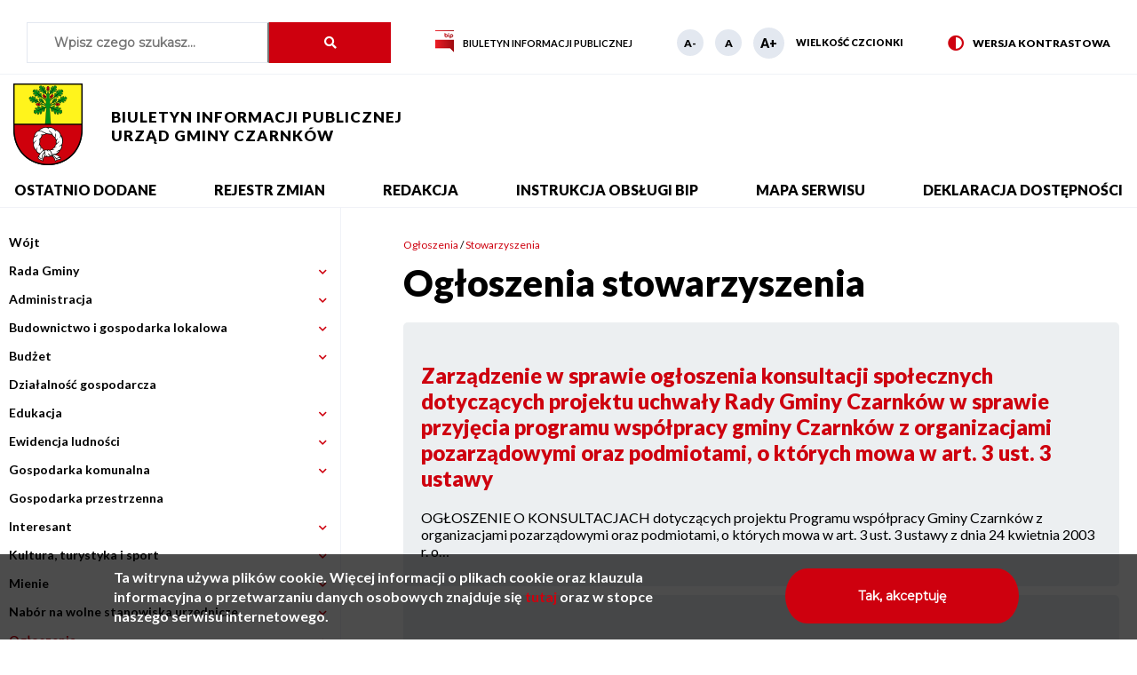

--- FILE ---
content_type: text/html; charset=UTF-8
request_url: https://oldbip.czarnkowgmina.pl/strony/og%C5%82oszenia-stowarzyszenia
body_size: 17129
content:
<!DOCTYPE html>
<html lang="pl" dir="ltr" prefix="content: http://purl.org/rss/1.0/modules/content/  dc: http://purl.org/dc/terms/  foaf: http://xmlns.com/foaf/0.1/  og: http://ogp.me/ns#  rdfs: http://www.w3.org/2000/01/rdf-schema#  schema: http://schema.org/  sioc: http://rdfs.org/sioc/ns#  sioct: http://rdfs.org/sioc/types#  skos: http://www.w3.org/2004/02/skos/core#  xsd: http://www.w3.org/2001/XMLSchema# ">
  <head>
    <meta charset="utf-8" />
<script>(function(i,s,o,g,r,a,m){i["GoogleAnalyticsObject"]=r;i[r]=i[r]||function(){(i[r].q=i[r].q||[]).push(arguments)},i[r].l=1*new Date();a=s.createElement(o),m=s.getElementsByTagName(o)[0];a.async=1;a.src=g;m.parentNode.insertBefore(a,m)})(window,document,"script","https://www.google-analytics.com/analytics.js","ga");ga("create", "UA-127305449-1", {"cookieDomain":"auto"});ga("set", "anonymizeIp", true);ga("send", "pageview");</script>
<meta name="Generator" content="Drupal 8 (https://www.drupal.org)" />
<meta name="MobileOptimized" content="width" />
<meta name="HandheldFriendly" content="true" />
<meta name="viewport" content="width=device-width, initial-scale=1.0" />
<style>div#sliding-popup, div#sliding-popup .eu-cookie-withdraw-banner, .eu-cookie-withdraw-tab {background: #0779BF} div#sliding-popup.eu-cookie-withdraw-wrapper { background: transparent; } #sliding-popup h1, #sliding-popup h2, #sliding-popup h3, #sliding-popup p, #sliding-popup label, #sliding-popup div, .eu-cookie-compliance-more-button, .eu-cookie-compliance-secondary-button, .eu-cookie-withdraw-tab { color: #ffffff;} .eu-cookie-withdraw-tab { border-color: #ffffff;}</style>
<link rel="shortcut icon" href="/themes/custom/czarnkow_bip/favicon.ico" type="image/vnd.microsoft.icon" />

    <title>Ogłoszenia stowarzyszenia | Biuletyn Informacji Publicznej - Urząd Gminy Czarnków</title>
    <link rel="stylesheet" media="all" href="/core/assets/vendor/normalize-css/normalize.css?qiuuj4" />
<link rel="stylesheet" media="all" href="/core/misc/normalize-fixes.css?qiuuj4" />
<link rel="stylesheet" media="all" href="/core/themes/stable/css/system/components/ajax-progress.module.css?qiuuj4" />
<link rel="stylesheet" media="all" href="/core/themes/stable/css/system/components/align.module.css?qiuuj4" />
<link rel="stylesheet" media="all" href="/core/themes/stable/css/system/components/autocomplete-loading.module.css?qiuuj4" />
<link rel="stylesheet" media="all" href="/core/themes/stable/css/system/components/fieldgroup.module.css?qiuuj4" />
<link rel="stylesheet" media="all" href="/core/themes/stable/css/system/components/container-inline.module.css?qiuuj4" />
<link rel="stylesheet" media="all" href="/core/themes/stable/css/system/components/clearfix.module.css?qiuuj4" />
<link rel="stylesheet" media="all" href="/core/themes/stable/css/system/components/details.module.css?qiuuj4" />
<link rel="stylesheet" media="all" href="/core/themes/stable/css/system/components/hidden.module.css?qiuuj4" />
<link rel="stylesheet" media="all" href="/core/themes/stable/css/system/components/item-list.module.css?qiuuj4" />
<link rel="stylesheet" media="all" href="/core/themes/stable/css/system/components/js.module.css?qiuuj4" />
<link rel="stylesheet" media="all" href="/core/themes/stable/css/system/components/nowrap.module.css?qiuuj4" />
<link rel="stylesheet" media="all" href="/core/themes/stable/css/system/components/position-container.module.css?qiuuj4" />
<link rel="stylesheet" media="all" href="/core/themes/stable/css/system/components/progress.module.css?qiuuj4" />
<link rel="stylesheet" media="all" href="/core/themes/stable/css/system/components/reset-appearance.module.css?qiuuj4" />
<link rel="stylesheet" media="all" href="/core/themes/stable/css/system/components/resize.module.css?qiuuj4" />
<link rel="stylesheet" media="all" href="/core/themes/stable/css/system/components/sticky-header.module.css?qiuuj4" />
<link rel="stylesheet" media="all" href="/core/themes/stable/css/system/components/system-status-counter.css?qiuuj4" />
<link rel="stylesheet" media="all" href="/core/themes/stable/css/system/components/system-status-report-counters.css?qiuuj4" />
<link rel="stylesheet" media="all" href="/core/themes/stable/css/system/components/system-status-report-general-info.css?qiuuj4" />
<link rel="stylesheet" media="all" href="/core/themes/stable/css/system/components/tabledrag.module.css?qiuuj4" />
<link rel="stylesheet" media="all" href="/core/themes/stable/css/system/components/tablesort.module.css?qiuuj4" />
<link rel="stylesheet" media="all" href="/core/themes/stable/css/system/components/tree-child.module.css?qiuuj4" />
<link rel="stylesheet" media="all" href="/modules/custom/vlib_select2/css/select2.min.css?qiuuj4" />
<link rel="stylesheet" media="all" href="/core/themes/stable/css/views/views.module.css?qiuuj4" />
<link rel="stylesheet" media="all" href="/modules/contrib/eu_cookie_compliance/css/eu_cookie_compliance.css?qiuuj4" />
<link rel="stylesheet" media="all" href="/modules/custom/ckeditor_indentblock/css/plugins/indentblock/ckeditor.indentblock.css?qiuuj4" />
<link rel="stylesheet" media="all" href="/modules/contrib/colorbox/styles/default/colorbox_style.css?qiuuj4" />
<link rel="stylesheet" media="all" href="/modules/contrib/ckeditor_accordion/css/ckeditor-accordion.css?qiuuj4" />
<link rel="stylesheet" media="all" href="/modules/contrib/spamspan/css/spamspan.atsign.css?qiuuj4" />
<link rel="stylesheet" media="all" href="/modules/custom/vphoto_gallery/css/vpg_gallery_list_page.css?qiuuj4" />
<link rel="stylesheet" media="all" href="/modules/custom/contrast_version/css/block_contrast_version_switcher.css?qiuuj4" />
<link rel="stylesheet" media="all" href="/core/themes/classy/css/components/action-links.css?qiuuj4" />
<link rel="stylesheet" media="all" href="/core/themes/classy/css/components/breadcrumb.css?qiuuj4" />
<link rel="stylesheet" media="all" href="/core/themes/classy/css/components/button.css?qiuuj4" />
<link rel="stylesheet" media="all" href="/core/themes/classy/css/components/collapse-processed.css?qiuuj4" />
<link rel="stylesheet" media="all" href="/core/themes/classy/css/components/container-inline.css?qiuuj4" />
<link rel="stylesheet" media="all" href="/core/themes/classy/css/components/details.css?qiuuj4" />
<link rel="stylesheet" media="all" href="/core/themes/classy/css/components/exposed-filters.css?qiuuj4" />
<link rel="stylesheet" media="all" href="/core/themes/classy/css/components/field.css?qiuuj4" />
<link rel="stylesheet" media="all" href="/core/themes/classy/css/components/form.css?qiuuj4" />
<link rel="stylesheet" media="all" href="/core/themes/classy/css/components/icons.css?qiuuj4" />
<link rel="stylesheet" media="all" href="/core/themes/classy/css/components/inline-form.css?qiuuj4" />
<link rel="stylesheet" media="all" href="/core/themes/classy/css/components/item-list.css?qiuuj4" />
<link rel="stylesheet" media="all" href="/core/themes/classy/css/components/link.css?qiuuj4" />
<link rel="stylesheet" media="all" href="/core/themes/classy/css/components/links.css?qiuuj4" />
<link rel="stylesheet" media="all" href="/core/themes/classy/css/components/menu.css?qiuuj4" />
<link rel="stylesheet" media="all" href="/core/themes/classy/css/components/more-link.css?qiuuj4" />
<link rel="stylesheet" media="all" href="/core/themes/classy/css/components/pager.css?qiuuj4" />
<link rel="stylesheet" media="all" href="/core/themes/classy/css/components/tabledrag.css?qiuuj4" />
<link rel="stylesheet" media="all" href="/core/themes/classy/css/components/tableselect.css?qiuuj4" />
<link rel="stylesheet" media="all" href="/core/themes/classy/css/components/tablesort.css?qiuuj4" />
<link rel="stylesheet" media="all" href="/core/themes/classy/css/components/tabs.css?qiuuj4" />
<link rel="stylesheet" media="all" href="/core/themes/classy/css/components/textarea.css?qiuuj4" />
<link rel="stylesheet" media="all" href="/core/themes/classy/css/components/ui-dialog.css?qiuuj4" />
<link rel="stylesheet" media="all" href="/core/themes/classy/css/components/messages.css?qiuuj4" />
<link rel="stylesheet" media="all" href="/themes/custom/czarnkow_bip/css/style.css?qiuuj4" />
<link rel="stylesheet" media="all" href="/styleswitcher/css/czarnkow_bip?qiuuj4" id="styleswitcher-css" />

    
<!--[if lte IE 8]>
<script src="/core/assets/vendor/html5shiv/html5shiv.min.js?v=3.7.3"></script>
<![endif]-->

  </head>
  <body class="path-strony">
    <div class="skip-links">
            <a href="#block-top-menu" class="visually-hidden focusable skip-link">Przejdź do menu</a>
      <a href="#main-content" class="visually-hidden focusable skip-link">Przejdź do treści</a>
      <a href="#block-search" class="visually-hidden focusable skip-link">Przejdź do wyszukiwania</a>
      <a href="#footer" class="visually-hidden focusable skip-link">Przejdź do stopki</a>
    </div>

    
      <div class="dialog-off-canvas-main-canvas" data-off-canvas-main-canvas>
    
  <div class="region region-popup">
    <div id="block-vbanner-popup" class="block block-vbanner block-vbanner-blockpopup">
  
    
      
  </div>

  </div>


<div class="layout-container">
  <header>
      <div class="region region-top-1">
    <div class="search-block-form block block-search container-inline" data-drupal-selector="search-block-form" id="block-search-form" role="search">
  
    
      <form action="/search/node" method="get" id="search-block-form" accept-charset="UTF-8">
  <div class="js-form-item form-item js-form-type-search form-type-search js-form-item-keys form-item-keys form-no-label">
      <label for="edit-keys" class="visually-hidden">Szukaj</label>
        <input title="Wprowadź słowa, które mają zostać wyszukane." placeholder="Wpisz czego szukasz..." data-drupal-selector="edit-keys" type="search" id="edit-keys" name="keys" value="" size="15" maxlength="128" class="form-search" />

        </div>
<div class="actions-wrapper"><div data-drupal-selector="edit-actions" class="form-actions js-form-wrapper form-wrapper" id="edit-actions"><input data-drupal-selector="edit-submit" type="submit" id="edit-submit" value="Szukaj" class="button js-form-submit form-submit" />
</div>
</div>
</form>

  </div>
<div id="block-bip" class="bip block block-block-content block-block-contentfd08308d-0c04-43d0-befd-5f486c1c4f38">
  
    
      
            <div class="field field--name-field-block-image field--type-image field--label-hidden field__item">  <img src="/sites/default/files/block_image/2018-09/small-bip.png" width="21" height="25" alt="BIP" typeof="foaf:Image" />

</div>
      
            <div class="clearfix text-formatted field field--name-body field--type-text-with-summary field--label-hidden field__item"><p>Biuletyn Informacji Publicznej</p>
</div>
      
  </div>

<div id="block-vobacomtextresizeblock" class="block block-vtextresize">
      <a href="#" id="vtextresize_decrease" class="vtextresize vtextresize-decrease" title="Zmniejsz rozmiar czcionki">
  <span class="visually-hidden">Zmniejsz rozmiar czcionki</span>
</a>

  <a href="#" id="vtextresize_reset" class="vtextresize vtextresize-reset" title="Resetuj rozmiar czcionki">
    <span class="visually-hidden">Resetuj rozmiar czcionki</span>
  </a>

<a href="#" id="vtextresize_increase" class="vtextresize vtextresize-increase" title="Zwiększ rozmiar czcionki">
  <span class="visually-hidden">Zwiększ rozmiar czcionki</span>
</a>

<span class="label">Wielkość czcionki</span>

  
  
    
</div>
<div id="block-contrastversionswitcherblock" class="block block-contrast-version block-contrast-version-switcher-block">
  
    
      <div class="contrast-version-switcher" id="contrast-version-switcher">
  <button
    class="contrast-version-switch contrast-version enabled"
    data-contrast-version="1"><span class="visually-hidden">Switch to </span>Wersja kontrastowa</button>
  <button
    class="contrast-version-switch standard-version "
    data-contrast-version="0"><span class="visually-hidden">Switch to </span>Wersja standardowa</button>
</div>

  </div>

  </div>

      <div class="region region-top-2">
    <div class="content">
      <div id="block-top-logo" class="block block-system block-system-branding-block">
  
    
        <a href="/" rel="home" class="site-logo">
      <img src="/themes/custom/czarnkow_bip/logo.png" alt="Strona główna" />
    </a>
      </div>
<div id="block-header-next-to-logo" class="header-next-to-logo block block-block-content block-block-content13124b61-aacb-4264-916d-454b783881de">
  
    
      
            <div class="clearfix text-formatted field field--name-body field--type-text-with-summary field--label-hidden field__item"><h1>Biuletyn Informacji Publicznej<br />Urząd Gminy Czarnków</h1></div>
      
  </div>
<nav aria-labelledby="block-top-menu-menu" id="block-top-menu" class="block block-menu navigation menu--top-menu">
            
  <h2 class="visually-hidden" id="block-top-menu-menu">Menu górne</h2>
  

        
              <ul class="menu">
                    <li class="menu-item">
        <a href="/ostatnio-dodane" data-drupal-link-system-path="ostatnio-dodane">Ostatnio dodane</a>
              </li>
                <li class="menu-item">
        <a href="/rejestr-zmian" data-drupal-link-system-path="registry-of-changes">Rejestr zmian</a>
              </li>
                <li class="menu-item">
        <a href="/strona/redakcja-strony-bip" data-drupal-link-system-path="node/785">Redakcja</a>
              </li>
                <li class="menu-item">
        <a href="/strona/instrukcja-korzystania-z-bip" data-drupal-link-system-path="node/689">Instrukcja obsługi BIP</a>
              </li>
                <li class="menu-item">
        <a href="/mapa-serwisu" data-drupal-link-system-path="sitemap">Mapa serwisu</a>
              </li>
                <li class="menu-item">
        <a href="/strona/deklaracja-dostepnosci" data-drupal-link-system-path="node/2678">Deklaracja dostępności</a>
              </li>
        </ul>
  


  </nav>

    </div>
  </div>

  </header>

  <main id="main-content" class="not-front">
      <div class="region region-left-column">
    


<nav aria-labelledby="block-main-menu-menu" id="block-main-menu" class="block block-menu navigation menu--main-menu">  
            
  <h2 class="visually-hidden" id="block-main-menu-menu">Główne menu serwisu</h2>
  

  <a href="#" id="rwd-show-hide-menu" class="rwd-show-hide-menu">
    <span class="hamburger">
      <span class="bar top"></span>
      <span class="bar middle"></span>
      <span class="bar bottom"></span>
    </span>
    <span class="label"><span class="action visually-hidden">Pokaż</span> menu</span>
  </a>

        
              <ul class="menu">
                    <li class="menu-item">
        <a href="/strona/wojt" data-drupal-link-system-path="node/780">Wójt</a>
              </li>
                <li class="menu-item menu-item--collapsed">
        <span>Rada Gminy</span>
                                <ul class="menu">
                    <li class="menu-item menu-item--collapsed">
        <span title="Składy Rad Gminy">Skład Rady Gminy</span>
                                <ul class="menu">
                    <li class="menu-item">
        <a href="/strona/sklad-osobowy-2018-2023" data-drupal-link-system-path="node/2321">Skład osobowy 2018 - 2023</a>
              </li>
                <li class="menu-item">
        <a href="/strona/rada-gminy-2014-2018" data-drupal-link-system-path="node/895">Skład osobowy 2014 - 2018</a>
              </li>
                <li class="menu-item">
        <a href="/strona/rada-gminy-2010-2014" data-drupal-link-system-path="node/784">Skład osobowy 2010 - 2014</a>
              </li>
                <li class="menu-item">
        <a href="/strona/rada-gminy-2006-2010" data-drupal-link-system-path="node/783">Skład osobowy 2006 - 2010</a>
              </li>
                <li class="menu-item">
        <a href="/strona/sklad-osobowy" data-drupal-link-system-path="node/782">Skład osobowy 2002 - 2006</a>
              </li>
        </ul>
  
              </li>
                <li class="menu-item">
        <a href="/strona/stale-komisje" data-drupal-link-system-path="node/781">Komisje stałe</a>
              </li>
                <li class="menu-item">
        <a href="/strona/sesja-rady-gminy" data-drupal-link-system-path="node/3115">Sesja Rady Gminy</a>
              </li>
                <li class="menu-item">
        <a href="/strona/sesja-rady-gminy-na-zywo" data-drupal-link-system-path="node/2381">Sesja Rady Gminy na żywo</a>
              </li>
                <li class="menu-item">
        <a href="/strona/wyniki-glosowan" data-drupal-link-system-path="node/2541">Wyniki głosowań</a>
              </li>
                <li class="menu-item">
        <a href="/strona/interpelacje-i-zapytania" data-drupal-link-system-path="node/2380">Interpelacje i zapytania</a>
              </li>
                <li class="menu-item">
        <a href="https://prawomiejscowe.pl/UrzadGminyCzarnkow/tabBrowser/mainPage">Zbiór Uchwał Rady Gminy</a>
              </li>
        </ul>
  
              </li>
                <li class="menu-item menu-item--collapsed">
        <span>Administracja</span>
                                <ul class="menu">
                    <li class="menu-item">
        <a href="/strona/urzad-gminy" data-drupal-link-system-path="node/776">Urząd Gminy</a>
              </li>
                <li class="menu-item menu-item--collapsed">
        <span>Regulamin organizacyjny</span>
                                <ul class="menu">
                    <li class="menu-item">
        <a href="/sites/default/files/menu_file/regorg2019.pdf">Regulamin organizacyjny</a>
              </li>
                <li class="menu-item">
        <a href="/sites/default/files/menu_file/schematorg2019.pdf">Schemat organizacyjny</a>
              </li>
        </ul>
  
              </li>
                <li class="menu-item menu-item--collapsed">
        <span>Jednostki organizacyjne gminy</span>
                                <ul class="menu">
                    <li class="menu-item menu-item--collapsed">
        <span>Oświatowe jednostki organizacyjne</span>
                                <ul class="menu">
                    <li class="menu-item">
        <a href="/strona/przedszkola" data-drupal-link-system-path="node/747">Przedszkola</a>
              </li>
                <li class="menu-item">
        <a href="/strona/szkoly-podstawowe" data-drupal-link-system-path="node/745">Szkoły podstawowe</a>
              </li>
        </ul>
  
              </li>
                <li class="menu-item">
        <a href="/strona/jednostki-budzetowe" data-drupal-link-system-path="node/775">Jednostki budżetowe</a>
              </li>
        </ul>
  
              </li>
                <li class="menu-item menu-item--collapsed">
        <span>Organizacje pozarządowe</span>
                                <ul class="menu">
                    <li class="menu-item">
        <a href="/strona/przynaleznosc-gmin-do-zwiazkow-i-stowarzyszen" data-drupal-link-system-path="node/774">Przynależność Gminy do Związków i Stowarzyszeń</a>
              </li>
                <li class="menu-item">
        <a href="/strona/wspolpraca-gminy-z-fundacjami" data-drupal-link-system-path="node/773">Współpraca Gminy z Fundacjami</a>
              </li>
                <li class="menu-item">
        <a href="/strona/druki-do-pobrania" data-drupal-link-system-path="node/2194">Druki do pobrania</a>
              </li>
        </ul>
  
              </li>
                <li class="menu-item menu-item--collapsed">
        <span>Gminny Zespół Obsługi Oświaty</span>
                                <ul class="menu">
                    <li class="menu-item">
        <a href="/strona/stanowisko-ds-ksiegowosci-budzetowej-i-sprawozdawczosci" data-drupal-link-system-path="node/705">Stanowisko ds. księgowości budżetowej i sprawozdawczości</a>
              </li>
                <li class="menu-item">
        <a href="/strona/stanowisko-ds-plac-i-rozliczen-publiczno-prawnych" data-drupal-link-system-path="node/704">Stanowisko ds. płac i rozliczeń publiczno-prawnych</a>
              </li>
                <li class="menu-item">
        <a href="/strona/stanowisko-ds-ksiegowosci-budzetowej" data-drupal-link-system-path="node/703">Stanowisko ds. księgowości budżetowej</a>
              </li>
                <li class="menu-item">
        <a href="/strona/stanowisko-ds-rozliczen-ogolnych" data-drupal-link-system-path="node/702">Stanowisko ds. rozliczeń ogólnych</a>
              </li>
                <li class="menu-item">
        <a href="/strona/stanowisko-ds-inwestycji-remontow-i-utrzymania-placowek-oswiatowych" data-drupal-link-system-path="node/701">Stanowisko ds. inwestycji, remontów i utrzymania placówek oświatowych</a>
              </li>
        </ul>
  
              </li>
                <li class="menu-item menu-item--collapsed">
        <span>Sołectwa</span>
                                <ul class="menu">
                    <li class="menu-item">
        <a href="/strona/jednostki-administracji-pomocniczej-solectwa-2019-2024" data-drupal-link-system-path="node/2545">Jednostki administracji pomocniczej (sołectwa) 2019 - 2024</a>
              </li>
                <li class="menu-item">
        <a href="/strona/jednostki-administracji-pomocniczej-solectwa-2015-2019" data-drupal-link-system-path="node/938">Jednostki administracji pomocniczej (sołectwa) 2015 - 2019</a>
              </li>
                <li class="menu-item">
        <a href="/strona/jednostki-administracji-pomocniczej-solectwa-2011-2015" data-drupal-link-system-path="node/779">Jednostki administracji pomocniczej (sołectwa) 2011 - 2015</a>
              </li>
                <li class="menu-item">
        <a href="/strona/jednostki-administracji-pomocniczej-solectwa-2006-2010" data-drupal-link-system-path="node/778">Jednostki administracji pomocniczej (sołectwa) 2006 - 2010</a>
              </li>
                <li class="menu-item">
        <a href="/strona/jednostki-administracji-pomocniczej-solectwa" data-drupal-link-system-path="node/777">Jednostki administracji pomocniczej (sołectwa) 2002 - 2006</a>
              </li>
        </ul>
  
              </li>
        </ul>
  
              </li>
                <li class="menu-item menu-item--collapsed">
        <span>Budownictwo i gospodarka lokalowa</span>
                                <ul class="menu">
                    <li class="menu-item">
        <a href="/strony/pozwolenia-budowlane" data-drupal-link-system-path="strony/pozwolenia-budowlane">Pozwolenia budowlane</a>
              </li>
                <li class="menu-item">
        <a href="/strona/urzad-wlasciwy-do-zalatwienia-sprawy" data-drupal-link-system-path="node/2029">Nadzór budowlany</a>
              </li>
                <li class="menu-item">
        <a href="/strona/warunki-zabudowy-i-zagospodarowania-terenu" data-drupal-link-system-path="node/695">Warunki zabudowy i zagospodarowania terenu</a>
              </li>
                <li class="menu-item menu-item--collapsed">
        <span>Gospodarka lokalowa</span>
                                <ul class="menu">
                    <li class="menu-item">
        <a href="/strona/dodatki-mieszkaniowe" data-drupal-link-system-path="node/694">Dodatki mieszkaniowe</a>
              </li>
                <li class="menu-item">
        <a href="/strona/zasady-przydzialu-mieszkan" data-drupal-link-system-path="node/693">Zasady przydziału mieszkań</a>
              </li>
        </ul>
  
              </li>
        </ul>
  
              </li>
                <li class="menu-item menu-item--collapsed">
        <span>Budżet</span>
                                <ul class="menu">
                    <li class="menu-item menu-item--collapsed">
        <span>Projekt budżetu</span>
                                <ul class="menu">
                    <li class="menu-item">
        <a href="/strona/projekt-budzetu-na-2009-rok" data-drupal-link-system-path="node/733">2009</a>
              </li>
                <li class="menu-item">
        <a href="/strona/projekt-budzetu-na-rok-2010" data-drupal-link-system-path="node/734">2010</a>
              </li>
                <li class="menu-item">
        <a href="/strona/projekt-budzetu-na-rok-2011" data-drupal-link-system-path="node/735">2011</a>
              </li>
                <li class="menu-item">
        <a href="/strona/projekt-budzetu-gminy-czarnkow-na-rok-2012" data-drupal-link-system-path="node/736">2012</a>
              </li>
                <li class="menu-item">
        <a href="/strona/projekt-budzetu-i-wpf-na-2013-rok" data-drupal-link-system-path="node/848">2013</a>
              </li>
                <li class="menu-item">
        <a href="/strona/projekt-budzetu-i-wpf-na-2014-rok" data-drupal-link-system-path="node/870">2014</a>
              </li>
                <li class="menu-item">
        <a href="/strona/projekt-budzetu-i-wpf-na-2015-rok" data-drupal-link-system-path="node/894">2015</a>
              </li>
                <li class="menu-item">
        <a href="/strona/2016" data-drupal-link-system-path="node/2182">2016</a>
              </li>
                <li class="menu-item">
        <a href="/strona/2019" data-drupal-link-system-path="node/2245">2019</a>
              </li>
                <li class="menu-item">
        <a href="/strona/2020" data-drupal-link-system-path="node/2601">2020</a>
              </li>
                <li class="menu-item">
        <a href="/strona/2021-1" data-drupal-link-system-path="node/3128">2021</a>
              </li>
                <li class="menu-item">
        <a href="/strona/2022" data-drupal-link-system-path="node/3129">2022</a>
              </li>
        </ul>
  
              </li>
                <li class="menu-item menu-item--collapsed">
        <span>Informacje kwartalne o wykonaniu budżetu</span>
                                <ul class="menu">
                    <li class="menu-item menu-item--collapsed">
        <span>2007</span>
                                <ul class="menu">
                    <li class="menu-item">
        <a href="/strona/wykonanie-budzetu-za-pierwszy-kwartal" data-drupal-link-system-path="node/714">I Kwartał</a>
              </li>
                <li class="menu-item">
        <a href="/strona/wykonanie-budzetu-za-drugi-kwartal" data-drupal-link-system-path="node/715">II Kwartał</a>
              </li>
                <li class="menu-item">
        <a href="/strona/wykonanie-budzetu-za-trzeci-kwartal" data-drupal-link-system-path="node/716">III Kwartał</a>
              </li>
                <li class="menu-item">
        <a href="/strona/informacja-z-wykonania-budzetu-za-2007-rok" data-drupal-link-system-path="node/717">IV Kwartał</a>
              </li>
        </ul>
  
              </li>
                <li class="menu-item menu-item--collapsed">
        <span>2008</span>
                                <ul class="menu">
                    <li class="menu-item">
        <a href="/strona/informacje-z-wykonania-budzetu" data-drupal-link-system-path="node/2211">I Kwartał</a>
              </li>
                <li class="menu-item">
        <a href="/strona/informacje-kwartalne-o-wykonaniu-budzetu" data-drupal-link-system-path="node/2212">II Kwartał</a>
              </li>
                <li class="menu-item">
        <a href="/strona/informacja-kwartalna-z-wykonania-budzetu" data-drupal-link-system-path="node/2213">III Kwartał</a>
              </li>
                <li class="menu-item">
        <a href="/strona/informacje-kwartalne-o-wykonaniu-budzetu-za-iv-kwartal-2008-r" data-drupal-link-system-path="node/721">IV Kwartał</a>
              </li>
        </ul>
  
              </li>
                <li class="menu-item menu-item--collapsed">
        <span>2009</span>
                                <ul class="menu">
                    <li class="menu-item">
        <a href="/strona/informacja-z-wykonania-budzetu-za-i-kwartal" data-drupal-link-system-path="node/722">I Kwartał</a>
              </li>
                <li class="menu-item">
        <a href="/strona/informacja-kwartalna-o-wykonaniu-budzetu-za-ii-kwartal-2009-roku" data-drupal-link-system-path="node/723">II Kwartał</a>
              </li>
                <li class="menu-item">
        <a href="/strona/informacja-kwartalna-o-wykonaniu-budzetu-za-iii-kwartal-2009" data-drupal-link-system-path="node/724">III Kwartał</a>
              </li>
                <li class="menu-item">
        <a href="/strona/informacja-kwartalna-o-wykonaniu-budzetu-za-iv-kwartal-2010" data-drupal-link-system-path="node/725">IV Kwartał</a>
              </li>
        </ul>
  
              </li>
                <li class="menu-item menu-item--collapsed">
        <span>2010</span>
                                <ul class="menu">
                    <li class="menu-item">
        <a href="/strona/informacje-o-wykonaniu-budzetu-za-i-kwartal-2010-roku" data-drupal-link-system-path="node/726">I Kwartał</a>
              </li>
                <li class="menu-item">
        <a href="/strona/informacje-kwartalne-o-wykonaniu-budzetu-0" data-drupal-link-system-path="node/2214">II Kwartał</a>
              </li>
                <li class="menu-item">
        <a href="/strona/informacje-kwartalne-o-wykonaniu-budzetu-za-iii-kwartal-2010-roku" data-drupal-link-system-path="node/728">III Kwartał</a>
              </li>
                <li class="menu-item">
        <a href="/strona/informacje-z-wykonania-budzetu-0" data-drupal-link-system-path="node/1570">IV Kwartał</a>
              </li>
        </ul>
  
              </li>
                <li class="menu-item menu-item--collapsed">
        <span>2011</span>
                                <ul class="menu">
                    <li class="menu-item">
        <a href="/strona/informacje-kwartalne-o-wykonaniu-budzetu-za-i-kwartal-2011-roku" data-drupal-link-system-path="node/730">I Kwartał</a>
              </li>
                <li class="menu-item">
        <a href="/strona/informacje-kwartalne-o-wykonaniu-budzetu-za-ii-kwartal-2011-roku" data-drupal-link-system-path="node/731">II Kwartał</a>
              </li>
                <li class="menu-item">
        <a href="/strona/informacja-kwartalna-o-wykonaniu-budzetu-za-iii-kwartal-2011" data-drupal-link-system-path="node/732">III Kwartał</a>
              </li>
                <li class="menu-item">
        <a href="/strona/informacja-kwartalna-o-wykonaniu-budzetu-za-iv-kwartal-2011-roku" data-drupal-link-system-path="node/841">IV Kwartał</a>
              </li>
        </ul>
  
              </li>
                <li class="menu-item menu-item--collapsed">
        <span>2012</span>
                                <ul class="menu">
                    <li class="menu-item">
        <a href="/strona/informacja-kwartalna-z-wykonania-budzetu-za-i-kwartal-0" data-drupal-link-system-path="node/2237">I Kwartał</a>
              </li>
                <li class="menu-item">
        <a href="/strona/informacja-kwartalna-z-wykonania-budzetu-za-ii-kwartal" data-drupal-link-system-path="node/845">II Kwartał</a>
              </li>
                <li class="menu-item">
        <a href="/strona/informacja-kwartalna-z-wykonania-budzetu-za-iii-kwartal" data-drupal-link-system-path="node/2222">III Kwartał</a>
              </li>
                <li class="menu-item">
        <a href="/strona/informacja-kwartalna-z-wykonania-budzetu-za-iv-kwartal" data-drupal-link-system-path="node/2223">IV Kwartał</a>
              </li>
        </ul>
  
              </li>
                <li class="menu-item menu-item--collapsed">
        <span>2013</span>
                                <ul class="menu">
                    <li class="menu-item">
        <a href="/strona/informacja-kwartalna-z-wykonania-budzetu-za-i-kwartal" data-drupal-link-system-path="node/2224">I Kwartał</a>
              </li>
                <li class="menu-item">
        <a href="/strona/informacja-kwartalna-z-wykonania-budzetu-za-ii-kwartal-0" data-drupal-link-system-path="node/858">II Kwartał</a>
              </li>
                <li class="menu-item">
        <a href="/strona/informacja-kwartalna-z-wykonania-budzetu-za-iii-kwartal-0" data-drupal-link-system-path="node/2225">III Kwartał</a>
              </li>
                <li class="menu-item">
        <a href="/strona/informacja-kwartalna-z-wykonania-budzetu-za-iv-kwartal-0" data-drupal-link-system-path="node/2226">IV Kwartał</a>
              </li>
        </ul>
  
              </li>
                <li class="menu-item menu-item--collapsed">
        <span>2014</span>
                                <ul class="menu">
                    <li class="menu-item">
        <a href="/strona/informacja-kwartalna-z-wykonania-budzetu-0" data-drupal-link-system-path="node/2227">I Kwartał</a>
              </li>
                <li class="menu-item">
        <a href="/strona/informacja-kwartalna-o-wykonaniu-budzetu-za-ii-kwartal-2014-roku" data-drupal-link-system-path="node/875">II Kwartał</a>
              </li>
                <li class="menu-item">
        <a href="/strona/informacja-kwartalna-o-wykonaniu-budzetu-za-iii-kwartal-2014-roku" data-drupal-link-system-path="node/888">III Kwartał</a>
              </li>
                <li class="menu-item">
        <a href="/sites/default/files/menu_file/zarz31_2015.pdf">IV Kwartał</a>
              </li>
        </ul>
  
              </li>
                <li class="menu-item menu-item--collapsed">
        <span>2015</span>
                                <ul class="menu">
                    <li class="menu-item">
        <a href="/sites/default/files/menu_file/wykonanie_budzetu_za_kwartal_2015_5.pdf">I Kwartał</a>
              </li>
                <li class="menu-item">
        <a href="/sites/default/files/menu_file/zarz732015.pdf">II Kwartał</a>
              </li>
                <li class="menu-item">
        <a href="/sites/default/files/menu_file/informacjaiiikw2015.pdf">III Kwartał</a>
              </li>
                <li class="menu-item">
        <a href="/sites/default/files/menu_file/131.pdf">IV Kwartał</a>
              </li>
        </ul>
  
              </li>
                <li class="menu-item menu-item--collapsed">
        <span>2016</span>
                                <ul class="menu">
                    <li class="menu-item">
        <a href="/sites/default/files/menu_file/142.pdf">I Kwartał</a>
              </li>
                <li class="menu-item">
        <a href="/sites/default/files/menu_file/skm_c224e16080115480.pdf">II Kwartał</a>
              </li>
                <li class="menu-item">
        <a href="/sites/default/files/menu_file/skm_c224e16103111000.pdf">III Kwartał</a>
              </li>
                <li class="menu-item">
        <a href="/sites/default/files/menu_file/266.pdf">IV Kwartał</a>
              </li>
        </ul>
  
              </li>
                <li class="menu-item menu-item--collapsed">
        <span>2017</span>
                                <ul class="menu">
                    <li class="menu-item">
        <a href="/sites/default/files/menu_file/zarzadzenie276.pdf">I Kwartał</a>
              </li>
                <li class="menu-item">
        <a href="/sites/default/files/menu_file/zarzadzenie_nr_318.2017.pdf">II Kwartał</a>
              </li>
                <li class="menu-item">
        <a href="/sites/default/files/menu_file/zarz351.pdf">III Kwartał</a>
              </li>
                <li class="menu-item">
        <a href="/sites/default/files/menu_file/sprawozdanie_za_2017.pdf">IV Kwartał</a>
              </li>
        </ul>
  
              </li>
                <li class="menu-item menu-item--collapsed">
        <span>2018</span>
                                <ul class="menu">
                    <li class="menu-item">
        <a href="/sites/default/files/menu_file/zarzadzenie_nr_408.2018.pdf">I Kwartał</a>
              </li>
                <li class="menu-item">
        <a href="/sites/default/files/menu_file/zarz436.pdf">II Kwartał</a>
              </li>
                <li class="menu-item">
        <a href="/strona/iii-kwartal" data-drupal-link-system-path="node/2246">III Kwartał</a>
              </li>
                <li class="menu-item">
        <a href="/strona/iv-kwartal-0" title="IV kwartał" data-drupal-link-system-path="node/2466">IV kwartał</a>
              </li>
        </ul>
  
              </li>
                <li class="menu-item menu-item--collapsed">
        <span title="2019">2019</span>
                                <ul class="menu">
                    <li class="menu-item">
        <a href="/strona/i-kwartal-2019" title="I kwartał 2019" data-drupal-link-system-path="node/2427">I kwartał </a>
              </li>
                <li class="menu-item">
        <a href="/strona/ii-kwartal" data-drupal-link-system-path="node/2528">II kwartał</a>
              </li>
                <li class="menu-item">
        <a href="/strona/iii-kwartal-0" data-drupal-link-system-path="node/2726">III kwartał</a>
              </li>
                <li class="menu-item">
        <a href="/strona/iv-kwartal-1" data-drupal-link-system-path="node/2734">IV kwartał</a>
              </li>
        </ul>
  
              </li>
                <li class="menu-item menu-item--collapsed">
        <a href="/strona/2020-0" data-drupal-link-system-path="node/2693">2020</a>
                                <ul class="menu">
                    <li class="menu-item">
        <a href="/strona/i-kwartal" data-drupal-link-system-path="node/2694">I kwartał</a>
              </li>
                <li class="menu-item">
        <a href="/strona/ii-kwartal-0" data-drupal-link-system-path="node/2833">II kwartał</a>
              </li>
                <li class="menu-item">
        <a href="/strona/iii-kwartal-1" data-drupal-link-system-path="node/2834">III kwartał</a>
              </li>
                <li class="menu-item">
        <a href="/strona/iv-kwartal-2" data-drupal-link-system-path="node/2978">IV kwartał</a>
              </li>
        </ul>
  
              </li>
                <li class="menu-item menu-item--collapsed">
        <a href="/strona/2021" data-drupal-link-system-path="node/2953">2021</a>
                                <ul class="menu">
                    <li class="menu-item">
        <a href="/strona/i-kwartal-0" data-drupal-link-system-path="node/2954">I kwartał</a>
              </li>
                <li class="menu-item">
        <a href="/strona/ii-kwartal-1" data-drupal-link-system-path="node/3027">II kwartał</a>
              </li>
                <li class="menu-item">
        <a href="/strona/iii-kwartal-2" data-drupal-link-system-path="node/3095">III kwartał</a>
              </li>
                <li class="menu-item">
        <a href="/strona/iv-kwartal-3" data-drupal-link-system-path="node/3241">IV kwartał</a>
              </li>
        </ul>
  
              </li>
                <li class="menu-item menu-item--collapsed">
        <a href="/strona/2022-0" data-drupal-link-system-path="node/3201">2022</a>
                                <ul class="menu">
                    <li class="menu-item">
        <a href="/strona/i-kwartal-1" data-drupal-link-system-path="node/3202">I kwartał</a>
              </li>
                <li class="menu-item">
        <a href="/strona/ii-kwartal-2" data-drupal-link-system-path="node/3293">II kwartał</a>
              </li>
        </ul>
  
              </li>
        </ul>
  
              </li>
                <li class="menu-item">
        <a href="/strony/sprawozdawczosc" data-drupal-link-system-path="strony/sprawozdawczosc">Sprawozdawczość</a>
              </li>
                <li class="menu-item">
        <a href="/strony/opinie-regionalnej-izby-obrachunkowej" data-drupal-link-system-path="strony/opinie-regionalnej-izby-obrachunkowej">Opinie Regionalnej Izby Obrachunkowej</a>
              </li>
        </ul>
  
              </li>
                <li class="menu-item">
        <a href="https://ceidg.gov.pl">Działalność gospodarcza</a>
              </li>
                <li class="menu-item menu-item--collapsed">
        <span>Edukacja</span>
                                <ul class="menu">
                    <li class="menu-item">
        <a href="/strona/przedszkola" data-drupal-link-system-path="node/747">Przedszkola</a>
              </li>
                <li class="menu-item">
        <a href="/strona/szkoly-podstawowe" data-drupal-link-system-path="node/745">Szkoły podstawowe</a>
              </li>
                <li class="menu-item">
        <a href="/strona/swietlice-srodowiskowe" data-drupal-link-system-path="node/744">Świetlice środowiskowe</a>
              </li>
                <li class="menu-item">
        <a href="/strona/biblioteki" data-drupal-link-system-path="node/741">Biblioteki</a>
              </li>
                <li class="menu-item">
        <a href="/strona/dowozy" data-drupal-link-system-path="node/3039">Dowozy</a>
              </li>
                <li class="menu-item">
        <a href="/strona/podstawowa-kwota-dotacji" data-drupal-link-system-path="node/3117">Podstawowa kwota dotacji</a>
              </li>
                <li class="menu-item">
        <a href="/strona/informacja-oswiatowa" data-drupal-link-system-path="node/3118">Informacja oświatowa</a>
              </li>
                <li class="menu-item">
        <a href="/strona/ewidencja-przedszkoli-niepublicznych" data-drupal-link-system-path="node/3119">Ewidencja przedszkoli niepublicznych</a>
              </li>
                <li class="menu-item">
        <a href="/strona/ewidencja-zlobkow" data-drupal-link-system-path="node/3120">Ewidencja żłobków</a>
              </li>
        </ul>
  
              </li>
                <li class="menu-item menu-item--collapsed">
        <span>Ewidencja ludności</span>
                                <ul class="menu">
                    <li class="menu-item">
        <a href="/strona/nadanie-numeru-pesel" data-drupal-link-system-path="node/2157">Nadanie numeru PESEL</a>
              </li>
                <li class="menu-item">
        <a href="/strona/udostepnienie-danych-w-trybie-jednostkowym-z-rejestru-dowodow-osobistych-oraz-udostepnienie" data-drupal-link-system-path="node/2158">Udostępnienie danych w trybie jednostkowym z Rejestru Dowodów Osobistych oraz udostępnienie dokumentacji związanej z dowodem osobistym</a>
              </li>
                <li class="menu-item">
        <a href="/strona/udostepnienie-danych-z-rejestru-mieszkancow-gminy-czarnkow-lub-z-rejestru-zamieszkania" data-drupal-link-system-path="node/2159">Udostępnienie danych z rejestru mieszkańców Gminy Czarnków lub z rejestru zamieszkania cudzoziemców w Gminie Czarnków . Jednostka prowadząca</a>
              </li>
                <li class="menu-item">
        <a href="/strona/wybory-rejestr-wyborcow" data-drupal-link-system-path="node/2160">WYBORY- Rejestr wyborców</a>
              </li>
                <li class="menu-item">
        <a href="/strona/wybory-prezydenta-rp-pelnomocnictwo-do-glosowania" data-drupal-link-system-path="node/2161">WYBORY PREZYDENTA RP - Pełnomocnictwo do głosowania</a>
              </li>
                <li class="menu-item">
        <a href="/strona/wybory-prezydenta-rp-spis-wyborcow" data-drupal-link-system-path="node/2162">WYBORY PREZYDENTA RP -spis wyborców</a>
              </li>
                <li class="menu-item">
        <a href="/strona/wybory-prezydenta-rp-zgloszenie-zamiaru-glosowania-korespondencyjnego" data-drupal-link-system-path="node/2163">WYBORY PREZYDENTA RP - ZGŁOSZENIE ZAMIARU GŁOSOWANIA KORESPONDENCYJNEGO</a>
              </li>
                <li class="menu-item">
        <a href="/strona/wymeldowanie-obywatele-polscy-i-cudzoziemcy" data-drupal-link-system-path="node/2164">Wymeldowanie (obywatele polscy i cudzoziemcy)</a>
              </li>
                <li class="menu-item">
        <a href="/strona/wymeldowanie-lub-uchylenie-zameldowania-wymeldowania-w-drodze-decyzji-administracyjnej" data-drupal-link-system-path="node/2165">Wymeldowanie lub uchylenie zameldowania (wymeldowania) w drodze decyzji administracyjnej</a>
              </li>
                <li class="menu-item">
        <a href="/strona/zalatwienie-sprawy-dotyczacej-wyrobienia-dowodu-osobistego" data-drupal-link-system-path="node/2166">ZAŁATWIENIE SPRAWY- DOTYCZĄCEJ WYROBIENIA DOWODU OSOBISTEGO</a>
              </li>
                <li class="menu-item">
        <a href="/strona/zameldowanie-cudzoziemcow-na-pobyt-staly-i-czasowy" data-drupal-link-system-path="node/2167">Zameldowanie cudzoziemców na pobyt stały i czasowy</a>
              </li>
                <li class="menu-item">
        <a href="/strona/zameldowanie-na-pobyt-staly-i-czasowy-trwajacy-ponad-3-miesiace" data-drupal-link-system-path="node/2168">Zameldowanie na pobyt stały i czasowy trwający ponad 3 miesiące</a>
              </li>
                <li class="menu-item">
        <a href="/strona/zameldowanie-w-drodze-decyzji-administracyjnej" data-drupal-link-system-path="node/2169">Zameldowanie w drodze decyzji administracyjnej</a>
              </li>
                <li class="menu-item">
        <a href="/strona/zaswiadczenie-z-rejestru-mieszkancow-gminy-czarnkow-lub-rejestru-zamieszkania-cudzoziemcow" data-drupal-link-system-path="node/2170">Zaświadczenie z rejestru mieszkańców gminy Czarnków lub rejestru zamieszkania cudzoziemców na terenie gminy Czarnków</a>
              </li>
                <li class="menu-item">
        <a href="/strona/zaswiadczenie-z-rejestru-dowodow-osobistych" data-drupal-link-system-path="node/2171">Zaświadczenie z Rejestru Dowodów Osobistych</a>
              </li>
                <li class="menu-item">
        <a href="/strona/zgloszenie-wyjazdu-za-granice-na-okres-dluzszy-niz-6-miesiecy-oraz-zgloszenie-powrotu" data-drupal-link-system-path="node/2172">Zgłoszenie wyjazdu za granicę na okres dłuższy niż 6 miesięcy oraz zgłoszenie powrotu</a>
              </li>
        </ul>
  
              </li>
                <li class="menu-item menu-item--collapsed">
        <span>Gospodarka komunalna</span>
                                <ul class="menu">
                    <li class="menu-item">
        <a href="/strona/cmentarze-komunalne" data-drupal-link-system-path="node/692">Cmentarze komunalne</a>
              </li>
                <li class="menu-item">
        <a href="/strona/woda-i-scieki" data-drupal-link-system-path="node/691">Woda i ścieki</a>
              </li>
                <li class="menu-item">
        <a href="/strona/odpady-komunalne" data-drupal-link-system-path="node/690">Odpady komunalne</a>
              </li>
        </ul>
  
              </li>
                <li class="menu-item">
        <a href="/strona/miejscowe-plany-zagosopodarowania-przestrzennego" data-drupal-link-system-path="node/843">Gospodarka przestrzenna</a>
              </li>
                <li class="menu-item menu-item--collapsed">
        <span>Interesant</span>
                                <ul class="menu">
                    <li class="menu-item menu-item--collapsed">
        <span>Stanowiska - kompetencje</span>
                                <ul class="menu">
                    <li class="menu-item">
        <a href="/strona/wojt-gminy-czarnkow" data-drupal-link-system-path="node/711">Wójt Gminy Czarnków</a>
              </li>
                <li class="menu-item">
        <a href="/strona/zastepca-wojta-gminy-czarnkow" data-drupal-link-system-path="node/710">Zastępca Wójta Gminy Czarnków</a>
              </li>
                <li class="menu-item">
        <a href="/strona/sekretarz-gminy-czarnkow" data-drupal-link-system-path="node/709">Sekretarz Gminy Czarnków</a>
              </li>
                <li class="menu-item">
        <a href="/strona/skarbnik-gminy-czarnkow" data-drupal-link-system-path="node/708">Skarbnik Gminy Czarnków</a>
              </li>
                <li class="menu-item">
        <a href="/strona/glowny-ksiegowy-gminy-czarnkow" data-drupal-link-system-path="node/707">Główny Księgowy Gminy Czarnków</a>
              </li>
                <li class="menu-item">
        <a href="/strona/kierownik-referatu-inwestycji-gospodarki-komunalnej-rolnictwa-i-ochrony-srodowiska" data-drupal-link-system-path="node/706">Kierownik Referatu Inwestycji, Gospodarki Komunalnej, Rolnictwa i Ochrony Środowiska</a>
              </li>
                <li class="menu-item">
        <a href="/strona/dyrektor-gminnego-zespolu-obslugi-oswiaty" data-drupal-link-system-path="node/847">Dyrektor Gminnego Zespołu Obsługi Oświaty</a>
              </li>
        </ul>
  
              </li>
                <li class="menu-item">
        <a href="/strona/baza-teleadresowa-pracownikow" data-drupal-link-system-path="node/943">Baza Teleadresowa Pracowników</a>
              </li>
                <li class="menu-item">
        <a href="/strona/skargi-i-wnioski" data-drupal-link-system-path="node/700">Skargi i wnioski</a>
              </li>
        </ul>
  
              </li>
                <li class="menu-item menu-item--collapsed">
        <span>Kultura, turystyka i sport</span>
                                <ul class="menu">
                    <li class="menu-item menu-item--collapsed">
        <span>Ochrona dóbr kultury</span>
                                <ul class="menu">
                    <li class="menu-item">
        <a href="/strona/zabytki" data-drupal-link-system-path="node/681">Zabytki</a>
              </li>
                <li class="menu-item">
        <a href="/strona/obiekty-objete-ochrona-konserwatorska" data-drupal-link-system-path="node/680">Obiekty objęte ochroną konserwatorską</a>
              </li>
                <li class="menu-item">
        <a href="/strona/rezerwaty" data-drupal-link-system-path="node/679">Rezerwaty</a>
              </li>
                <li class="menu-item">
        <a href="/strona/krajobrazy-chronione" data-drupal-link-system-path="node/678">Krajobrazy chronione</a>
              </li>
                <li class="menu-item">
        <a href="/strona/pomniki-przyrody" data-drupal-link-system-path="node/677">Pomniki przyrody</a>
              </li>
        </ul>
  
              </li>
                <li class="menu-item menu-item--collapsed">
        <span>Turystyka</span>
                                <ul class="menu">
                    <li class="menu-item">
        <a href="/strona/agroturystyka" data-drupal-link-system-path="node/675">Agroturystyka</a>
              </li>
                <li class="menu-item">
        <a href="/strona/atrakcje-turystyczne" data-drupal-link-system-path="node/676">Atrakcje turystyczne</a>
              </li>
                <li class="menu-item">
        <a href="/strona/baza-gastronomiczno-noclegowa" data-drupal-link-system-path="node/674">Baza gastronomiczno-noclegowa</a>
              </li>
        </ul>
  
              </li>
                <li class="menu-item">
        <a href="/strona/sport-0" data-drupal-link-system-path="node/2385">Sport</a>
              </li>
                <li class="menu-item">
        <a href="/strona/rejestr-instytucji-kultury" data-drupal-link-system-path="node/2156">Rejestr Instytucji Kultury</a>
              </li>
        </ul>
  
              </li>
                <li class="menu-item menu-item--collapsed">
        <span>Mienie</span>
                                <ul class="menu">
                    <li class="menu-item menu-item--collapsed">
        <span>Składniki majątkowe</span>
                                <ul class="menu">
                    <li class="menu-item">
        <a href="/strona/obiekty-kulturalno-oswiatowe" data-drupal-link-system-path="node/2236">Obiekty kulturalno-oświatowe</a>
              </li>
                <li class="menu-item menu-item--collapsed">
        <span>Nieruchomości</span>
                                <ul class="menu">
                    <li class="menu-item">
        <a href="/strona/budynki" data-drupal-link-system-path="node/821">Budynki</a>
              </li>
                <li class="menu-item">
        <a href="/strona/grunty" data-drupal-link-system-path="node/822">Grunty</a>
              </li>
        </ul>
  
              </li>
                <li class="menu-item">
        <a href="/strona/inne-obiekty" data-drupal-link-system-path="node/823">Inne obiekty</a>
              </li>
        </ul>
  
              </li>
        </ul>
  
              </li>
                <li class="menu-item menu-item--collapsed">
        <span>Nabór na wolne stanowiska urzędnicze</span>
                                <ul class="menu">
                    <li class="menu-item">
        <a href="/strony/nabor-na-wolne-stanowiska-urzednicze-og%C5%82oszenia" data-drupal-link-system-path="strony/nabor-na-wolne-stanowiska-urzednicze-ogłoszenia">Ogłoszenia</a>
              </li>
                <li class="menu-item">
        <a href="/strony/nabor-na-wolne-stanowiska-urzednicze-wyniki" data-drupal-link-system-path="strony/nabor-na-wolne-stanowiska-urzednicze-wyniki">Wyniki</a>
              </li>
                <li class="menu-item">
        <a href="/strona/kwestionariusz" data-drupal-link-system-path="node/824">Kwestionariusz</a>
              </li>
                <li class="menu-item">
        <a href="/strona/procedura-naboru-na-wolne-stanowisko-urzednicze" data-drupal-link-system-path="node/825">Procedura naboru na wolne stanowisko urzędnicze</a>
              </li>
                <li class="menu-item">
        <a href="/strona/oswiadczenia-i-klauzula-informacyjna" data-drupal-link-system-path="node/2259">Oświadczenia i klauzula informacyjna</a>
              </li>
        </ul>
  
              </li>
                <li class="menu-item menu-item--active-trail menu-item--expanded">
        <span>Ogłoszenia</span>
                                <ul class="menu">
                    <li class="menu-item">
        <a href="/strony/og%C5%82oszenia-sprzedaz-nieruchomosci" data-drupal-link-system-path="strony/ogłoszenia-sprzedaz-nieruchomosci">Sprzedaż nieruchomości</a>
              </li>
                <li class="menu-item">
        <a href="/strony/og%C5%82oszenia-informacje-o-srodowisku-i-jego-ochronie" data-drupal-link-system-path="strony/ogłoszenia-informacje-o-srodowisku-i-jego-ochronie">Informacje o środowisku i jego ochronie</a>
              </li>
                <li class="menu-item">
        <a href="/strony/og%C5%82oszenia-planowanie-i-zagospodarowanie-przestrzenne" data-drupal-link-system-path="strony/ogłoszenia-planowanie-i-zagospodarowanie-przestrzenne">Planowanie i zagospodarowanie przestrzenne</a>
              </li>
                <li class="menu-item menu-item--active-trail">
        <a href="/strony/og%C5%82oszenia-stowarzyszenia" data-drupal-link-system-path="strony/ogłoszenia-stowarzyszenia" class="is-active">Stowarzyszenia</a>
              </li>
                <li class="menu-item">
        <a href="/strony/og%C5%82oszenia-pozosta%C5%82e" data-drupal-link-system-path="strony/ogłoszenia-pozostałe">Pozostałe ogłoszenia</a>
              </li>
                <li class="menu-item">
        <a href="/strony/og%C5%82oszenia-archiwum" data-drupal-link-system-path="strony/ogłoszenia-archiwum">Archiwum ogłoszeń</a>
              </li>
        </ul>
  
              </li>
                <li class="menu-item menu-item--collapsed">
        <a href="/strona/organizacje-pozarzadowe" data-drupal-link-system-path="node/2974">Organizacje pozarządowe</a>
                                <ul class="menu">
                    <li class="menu-item">
        <a href="/strona/programy-wspolpracy-z-organizacjami-pozarzadowymi" data-drupal-link-system-path="node/2981">Programy współpracy z organizacjami pozarządowymi</a>
              </li>
                <li class="menu-item">
        <a href="/strona/sprawozdanie-z-realizacji-programu-wspolpracy-z-organizacjami-pozarzadowymi" data-drupal-link-system-path="node/2975">Sprawozdanie z realizacji  programu współpracy z organizacjami pozarządowymi</a>
              </li>
        </ul>
  
              </li>
                <li class="menu-item menu-item--collapsed">
        <span>Oświadczenia majątkowe</span>
                                <ul class="menu">
                    <li class="menu-item">
        <a href="/strona/2022-1" data-drupal-link-system-path="node/3312">2022</a>
              </li>
                <li class="menu-item">
        <a href="/strona/2017" data-drupal-link-system-path="node/2331">2017</a>
              </li>
                <li class="menu-item">
        <a href="/strona/2018-0" data-drupal-link-system-path="node/2332">2018</a>
              </li>
                <li class="menu-item">
        <a href="/strona/wzory-oswiadczen" data-drupal-link-system-path="node/2382">Wzory oświadczeń</a>
              </li>
                <li class="menu-item">
        <a href="/strona/2019-0" data-drupal-link-system-path="node/2383">2019</a>
              </li>
                <li class="menu-item">
        <a href="/strona/2020-1" data-drupal-link-system-path="node/2867">2020</a>
              </li>
                <li class="menu-item">
        <a href="/strona/2021-0" data-drupal-link-system-path="node/3088">2021</a>
              </li>
        </ul>
  
              </li>
                <li class="menu-item">
        <a href="/strony/petycje" data-drupal-link-system-path="strony/petycje">Petycje</a>
              </li>
                <li class="menu-item menu-item--collapsed">
        <span>Podatki i opłaty lokalne</span>
                                <ul class="menu">
                    <li class="menu-item menu-item--collapsed">
        <span>Podatek od nieruchomości</span>
                                <ul class="menu">
                    <li class="menu-item">
        <a href="/strona/rok-2022" data-drupal-link-system-path="node/3121">ROK 2022</a>
              </li>
                <li class="menu-item">
        <a href="/strona/podatek-od-nieruchomosci-rok-2003" data-drupal-link-system-path="node/969">Rok 2003</a>
              </li>
                <li class="menu-item">
        <a href="/strona/podatek-od-nieruchomosci-rok-2004" data-drupal-link-system-path="node/2230">Rok 2004</a>
              </li>
                <li class="menu-item">
        <a href="/strona/podatek-od-nieruchomosci-rok-2007" data-drupal-link-system-path="node/787">Rok 2007</a>
              </li>
                <li class="menu-item">
        <a href="/strona/podatek-od-nieruchomosci-rok-2008" data-drupal-link-system-path="node/788">Rok 2008</a>
              </li>
                <li class="menu-item">
        <a href="/strona/podatek-od-nieruchomosci-na-rok-2009" data-drupal-link-system-path="node/789">Rok 2009</a>
              </li>
                <li class="menu-item">
        <a href="/strona/podatek-od-nieruchomosci-na-rok-2010" data-drupal-link-system-path="node/790">Rok 2010</a>
              </li>
                <li class="menu-item">
        <a href="/strona/podatek-od-nieruchomosci-na-rok-2011" data-drupal-link-system-path="node/791">Rok 2011</a>
              </li>
                <li class="menu-item">
        <a href="/strona/podatek-od-nieruchomosci-na-rok-2012" data-drupal-link-system-path="node/792">Rok 2012</a>
              </li>
                <li class="menu-item">
        <a href="/strona/podatek-od-nieruchomosci-na-rok-2013" data-drupal-link-system-path="node/849">Rok 2013</a>
              </li>
                <li class="menu-item">
        <a href="/strona/podatek-od-nieruchomosci-na-rok-2014" data-drupal-link-system-path="node/865">Rok 2014</a>
              </li>
                <li class="menu-item">
        <a href="/strona/podatek-od-nieruchomosci-na-2015" data-drupal-link-system-path="node/899">Rok 2015</a>
              </li>
                <li class="menu-item">
        <a href="/strona/podatek-od-nieruchomosci-na-rok-2016" data-drupal-link-system-path="node/916">Rok 2016</a>
              </li>
                <li class="menu-item">
        <a href="/strona/podatek-od-nieruchomosci-na-rok-2017" data-drupal-link-system-path="node/939">Rok 2017</a>
              </li>
                <li class="menu-item">
        <a href="/strona/podatek-od-nieruchomosci-na-rok-2018" data-drupal-link-system-path="node/945">Rok 2018</a>
              </li>
                <li class="menu-item">
        <a href="/strona/rok-2019" data-drupal-link-system-path="node/2323">Rok 2019</a>
              </li>
                <li class="menu-item">
        <a href="/strona/rok-2020" data-drupal-link-system-path="node/2614">Rok 2020</a>
              </li>
                <li class="menu-item">
        <a href="/strona/rok-2021-0" data-drupal-link-system-path="node/2880">ROK 2021</a>
              </li>
        </ul>
  
              </li>
                <li class="menu-item menu-item--collapsed">
        <span>Podatek leśny</span>
                                <ul class="menu">
                    <li class="menu-item">
        <a href="/strona/rok-2022-0" data-drupal-link-system-path="node/3122">ROK 2022</a>
              </li>
                <li class="menu-item">
        <a href="/strona/podatek-lesny-w-roku-2003" data-drupal-link-system-path="node/2231">Rok 2003</a>
              </li>
                <li class="menu-item">
        <a href="/strona/podatek-lesny-na-rok-2007" data-drupal-link-system-path="node/794">Rok 2007</a>
              </li>
                <li class="menu-item">
        <a href="/strona/podatek-lesny-na-rok-2008" data-drupal-link-system-path="node/795">Rok 2008</a>
              </li>
                <li class="menu-item">
        <a href="/strona/podatek-lesny-na-rok-2009" data-drupal-link-system-path="node/796">Rok 2009</a>
              </li>
                <li class="menu-item">
        <a href="/strona/podatek-lesny-za-rok-2010" data-drupal-link-system-path="node/797">Rok 2010</a>
              </li>
                <li class="menu-item">
        <a href="/strona/podatek-lesny-za-rok-2011" data-drupal-link-system-path="node/798">Rok 2011</a>
              </li>
                <li class="menu-item">
        <a href="/strona/podatek-lesny-za-rok-2012" data-drupal-link-system-path="node/799">Rok 2012</a>
              </li>
                <li class="menu-item">
        <a href="/strona/podatek-lesny-za-rok-2013" data-drupal-link-system-path="node/850">Rok 2013</a>
              </li>
                <li class="menu-item">
        <a href="/strona/podatek-lesny-za-rok-2014" data-drupal-link-system-path="node/866">Rok 2014</a>
              </li>
                <li class="menu-item">
        <a href="/strona/podatek-lesny-na-2015-rok" data-drupal-link-system-path="node/898">Rok 2015</a>
              </li>
                <li class="menu-item">
        <a href="/strona/podatek-lesny-na-2016-rok" data-drupal-link-system-path="node/917">Rok 2016</a>
              </li>
                <li class="menu-item">
        <a href="/strona/podatek-lesny-na-2017-rok" data-drupal-link-system-path="node/940">Rok 2017</a>
              </li>
                <li class="menu-item">
        <a href="/strona/podatek-lesny-na-2018-rok" data-drupal-link-system-path="node/946">Rok 2018</a>
              </li>
                <li class="menu-item">
        <a href="/strona/rok-2019-0" data-drupal-link-system-path="node/2324">Rok 2019</a>
              </li>
                <li class="menu-item">
        <a href="/strona/rok-2020-0" data-drupal-link-system-path="node/2615">Rok 2020</a>
              </li>
                <li class="menu-item">
        <a href="/strona/rok-2021" data-drupal-link-system-path="node/2881">ROK 2021</a>
              </li>
        </ul>
  
              </li>
                <li class="menu-item menu-item--collapsed">
        <span>Podatek rolny</span>
                                <ul class="menu">
                    <li class="menu-item">
        <a href="/strona/rok-2022-1" data-drupal-link-system-path="node/3123">ROK 2022</a>
              </li>
                <li class="menu-item">
        <a href="/strona/podatek-rolny-w-roku-2003" data-drupal-link-system-path="node/2241">Rok 2003</a>
              </li>
                <li class="menu-item">
        <a href="/strona/podatek-rolny-w-roku-2004" data-drupal-link-system-path="node/2235">Rok 2004</a>
              </li>
                <li class="menu-item">
        <a href="/strona/podatek-rolny-w-roku-2007" data-drupal-link-system-path="node/802">Rok 2007</a>
              </li>
                <li class="menu-item">
        <a href="/strona/podatek-rolny-w-roku-2008" data-drupal-link-system-path="node/803">Rok 2008</a>
              </li>
                <li class="menu-item">
        <a href="/strona/podatek-rolny-na-rok-2009" data-drupal-link-system-path="node/804">Rok 2009</a>
              </li>
                <li class="menu-item">
        <a href="/strona/podatek-rolny-za-rok-2010" data-drupal-link-system-path="node/805">Rok 2010</a>
              </li>
                <li class="menu-item">
        <a href="/strona/podatek-rolny-za-rok-2011" data-drupal-link-system-path="node/806">Rok 2011</a>
              </li>
                <li class="menu-item">
        <a href="/strona/podatek-rolny-za-rok-2012" data-drupal-link-system-path="node/807">Rok 2012</a>
              </li>
                <li class="menu-item">
        <a href="/strona/podatek-rolny-za-rok-2013" data-drupal-link-system-path="node/851">Rok 2013</a>
              </li>
                <li class="menu-item">
        <a href="/strona/podatek-rolny-za-rok-2014" data-drupal-link-system-path="node/867">Rok 2014</a>
              </li>
                <li class="menu-item">
        <a href="/strona/podatek-rolny-na-2015-rok" data-drupal-link-system-path="node/897">Rok 2015</a>
              </li>
                <li class="menu-item">
        <a href="/strona/podatek-rolny-za-2016-rok" data-drupal-link-system-path="node/918">Rok 2016</a>
              </li>
                <li class="menu-item">
        <a href="/strona/podatek-rolny-za-2017-rok" data-drupal-link-system-path="node/941">Rok 2017</a>
              </li>
                <li class="menu-item">
        <a href="/strona/podatek-rolny-za-2018-rok" data-drupal-link-system-path="node/947">Rok 2018</a>
              </li>
                <li class="menu-item">
        <a href="/strona/rok-2019-1" data-drupal-link-system-path="node/2325">Rok 2019</a>
              </li>
                <li class="menu-item">
        <a href="/strona/rok-2021-1" data-drupal-link-system-path="node/2882">ROK 2021</a>
              </li>
                <li class="menu-item">
        <a href="/strona/rok-2020-1" data-drupal-link-system-path="node/2616">Rok 2020</a>
              </li>
        </ul>
  
              </li>
                <li class="menu-item menu-item--collapsed">
        <span>Podatek od środków transportowych</span>
                                <ul class="menu">
                    <li class="menu-item">
        <a href="/strona/podatek-od-srodkow-transportowych-za-rok-2003" data-drupal-link-system-path="node/2232">Rok 2003</a>
              </li>
                <li class="menu-item">
        <a href="/strona/podatek-od-srodkow-transportowych-za-rok-2004" data-drupal-link-system-path="node/2233">Rok 2004</a>
              </li>
                <li class="menu-item">
        <a href="/strona/podatek-od-srodkow-transportowych-za-rok-2007" data-drupal-link-system-path="node/810">Rok 2007</a>
              </li>
                <li class="menu-item">
        <a href="/strona/podatek-od-srodkow-transportowych-za-rok-2008" data-drupal-link-system-path="node/811">Rok 2008</a>
              </li>
                <li class="menu-item">
        <a href="/strona/podatek-od-srodkow-transportowych-na-2009-rok" data-drupal-link-system-path="node/812">Rok 2009</a>
              </li>
                <li class="menu-item">
        <a href="/strona/podatek-od-srodkow-transportowych-na-2010-rok" data-drupal-link-system-path="node/813">Rok 2010</a>
              </li>
                <li class="menu-item">
        <a href="/strona/podatek-od-srodkow-transportowych-na-2011-rok" data-drupal-link-system-path="node/814">Rok 2011</a>
              </li>
                <li class="menu-item">
        <a href="/strona/podatek-od-srodkow-transportowych-na-2012-rok" data-drupal-link-system-path="node/815">Rok 2012</a>
              </li>
                <li class="menu-item">
        <a href="/strona/podatek-od-srodkow-transportowych-na-2013-rok" data-drupal-link-system-path="node/853">Rok 2013</a>
              </li>
                <li class="menu-item">
        <a href="/strona/podatek-od-srodkow-transportowych-na-2014rok" data-drupal-link-system-path="node/869">Rok 2014</a>
              </li>
                <li class="menu-item">
        <a href="/strona/rok-2015" data-drupal-link-system-path="node/933">Rok 2015</a>
              </li>
                <li class="menu-item">
        <a href="/strona/rok-2016" data-drupal-link-system-path="node/934">Rok 2016</a>
              </li>
                <li class="menu-item">
        <a href="/strona/rok-2018" data-drupal-link-system-path="node/949">Rok 2018</a>
              </li>
                <li class="menu-item">
        <a href="/strona/rok-2019-2" data-drupal-link-system-path="node/2326">Rok 2019</a>
              </li>
        </ul>
  
              </li>
                <li class="menu-item menu-item--collapsed">
        <span>Opłata od posiadania psów</span>
                                <ul class="menu">
                    <li class="menu-item">
        <a href="/strona/oplata-od-posiadania-psow" data-drupal-link-system-path="node/816">2008</a>
              </li>
                <li class="menu-item">
        <a href="/strona/oplata-od-posiadania-psow-w-2009-roku" data-drupal-link-system-path="node/817">2009</a>
              </li>
                <li class="menu-item">
        <a href="/strona/oplata-od-posiadania-psow-na-rok-2010" data-drupal-link-system-path="node/818">2010</a>
              </li>
                <li class="menu-item">
        <a href="/strona/oplata-od-posiadania-psow-na-rok-2011" data-drupal-link-system-path="node/819">2011</a>
              </li>
                <li class="menu-item">
        <a href="/strona/oplata-od-posiadania-psow-na-rok-2012" data-drupal-link-system-path="node/820">2012</a>
              </li>
                <li class="menu-item">
        <a href="/strona/oplata-od-posiadania-psow-na-rok-2013" data-drupal-link-system-path="node/852">2013</a>
              </li>
                <li class="menu-item">
        <a href="/strona/oplata-od-posiadania-psow-na-rok-2014" data-drupal-link-system-path="node/868">2014</a>
              </li>
                <li class="menu-item">
        <a href="/strona/oplata-od-posiadania-psow-na-rok-2016" data-drupal-link-system-path="node/919">2016</a>
              </li>
                <li class="menu-item">
        <a href="/strona/oplata-od-posiadania-psow-na-rok-2017" data-drupal-link-system-path="node/942">2017</a>
              </li>
                <li class="menu-item">
        <a href="/strona/oplata-od-posiadania-psow-na-rok-2018" data-drupal-link-system-path="node/948">2018</a>
              </li>
        </ul>
  
              </li>
                <li class="menu-item">
        <a href="/strona/system-powiadamiania-sms" data-drupal-link-system-path="node/3317">System powiadamiania SMS</a>
              </li>
                <li class="menu-item">
        <a href="/strona/zaswiadczenia" data-drupal-link-system-path="node/2185">Zaświadczenia</a>
              </li>
        </ul>
  
              </li>
                <li class="menu-item menu-item--collapsed">
        <span>Pomoc społeczna</span>
                                <ul class="menu">
                    <li class="menu-item menu-item--collapsed">
        <span>Zasiłki</span>
                                <ul class="menu">
                    <li class="menu-item">
        <a href="/strona/kryteria-ich-przyznawania" data-drupal-link-system-path="node/768">Kryteria ich przyznawania</a>
              </li>
                <li class="menu-item">
        <a href="/strona/rodzaje-zasilkow" data-drupal-link-system-path="node/769">Rodzaje zasiłków</a>
              </li>
        </ul>
  
              </li>
                <li class="menu-item menu-item--collapsed">
        <span>Świadczenia rodzinne</span>
                                <ul class="menu">
                    <li class="menu-item">
        <a href="/strona/zasilki-rodzinne" data-drupal-link-system-path="node/928">Zasiłki rodzinne</a>
              </li>
                <li class="menu-item">
        <a href="/strona/zlotowka-za-zlotowke" data-drupal-link-system-path="node/929">&quot;Złotówka za Złotówkę&quot;</a>
              </li>
                <li class="menu-item">
        <a href="/strona/kryterium-dochodowe" data-drupal-link-system-path="node/930">Kryterium dochodowe</a>
              </li>
                <li class="menu-item">
        <a href="/strona/wymagane-dokumenty" data-drupal-link-system-path="node/931">Wymagane dokumenty</a>
              </li>
                <li class="menu-item">
        <a href="/strona/swiadczenia-rodzicielskie" data-drupal-link-system-path="node/932">Świadczenia rodzicielskie</a>
              </li>
        </ul>
  
              </li>
                <li class="menu-item">
        <a href="/strona/placowki-pomocy-spolecznej" data-drupal-link-system-path="node/767">Placówki pomocy społecznej</a>
              </li>
                <li class="menu-item">
        <a href="/strona/fundusz-alimentacyjny" data-drupal-link-system-path="node/770">Fundusz alimentacyjny</a>
              </li>
                <li class="menu-item">
        <a href="/sites/default/files/menu_file/regulamin_organizacyjny_gops_w_czarnkowie.pdf">Regulamin organizacyjny</a>
              </li>
                <li class="menu-item">
        <a href="/strona/druki-i-formularze" data-drupal-link-system-path="node/771">Druki i formularze</a>
              </li>
                <li class="menu-item">
        <a href="/strona/wykaz-miejscowosci-stanowiacych-rejon-opiekunczy" data-drupal-link-system-path="node/772">Wykaz miejscowości stanowiących rejon opiekuńczy</a>
              </li>
                <li class="menu-item menu-item--collapsed">
        <span>Organizacja Gminnego Ośrodka Pomocy Społecznej w Czarnkowie</span>
                                <ul class="menu">
                    <li class="menu-item">
        <a href="/strona/organizacja-gminnego-osrodka-pomocy-spolecznej-w-czarnkowie" data-drupal-link-system-path="node/2186">Organizacja Gminnego Ośrodka Pomocy Społecznej w Czarnkowie</a>
              </li>
                <li class="menu-item">
        <a href="http://www.gopsczarnkow.pl/">Strona Gminnego Ośrodka Pomocy Społecznej w Czarnkowie</a>
              </li>
        </ul>
  
              </li>
                <li class="menu-item menu-item--collapsed">
        <span>Przeciwdziałanie przemocy w rodzinie</span>
                                <ul class="menu">
                    <li class="menu-item">
        <a href="/strona/informacje-ogolne" data-drupal-link-system-path="node/2187">Informacje ogólne</a>
              </li>
                <li class="menu-item">
        <a href="/strona/zespol-interdyscyplinarny-ds-przeciwdzialania-przemocy-w-rodzinie" data-drupal-link-system-path="node/923">Zespół Interdyscyplinarny ds. przeciwdziałania przemocy w rodzinie</a>
              </li>
                <li class="menu-item">
        <a href="/strona/procedura-niebieskiej-karty" data-drupal-link-system-path="node/924">Procedura &quot;Niebieskiej Karty&quot;</a>
              </li>
                <li class="menu-item">
        <a href="/strona/instytucje-swiadczace-pomoc" data-drupal-link-system-path="node/925">Instytucje świadczące pomoc</a>
              </li>
        </ul>
  
              </li>
                <li class="menu-item">
        <a href="/strona/karta-duzej-rodziny" data-drupal-link-system-path="node/926">Karta Dużej Rodziny</a>
              </li>
                <li class="menu-item menu-item--collapsed">
        <span>Stypendia szkolne</span>
                                <ul class="menu">
                    <li class="menu-item">
        <a href="/strona/stypendium-szkolne-informacje" data-drupal-link-system-path="node/927">Stypendium szkolne - informacje</a>
              </li>
                <li class="menu-item">
        <a href="/sites/default/files/menu_file/uch350.pdf">Uchwała Rady Gminy</a>
              </li>
        </ul>
  
              </li>
                <li class="menu-item">
        <a href="/strona/przyznanie-specjalnego-zasilku-opiekunczego" data-drupal-link-system-path="node/936">Zasiłek dla opiekuna</a>
              </li>
                <li class="menu-item">
        <a href="/strona/gminna-strategia-rozwiazywania-problemow-spolecznych-na-lata-2014-2020" data-drupal-link-system-path="node/937">Gminna Strategia Rozwiązywania Problemów Społecznych na lata 2014- 2020</a>
              </li>
                <li class="menu-item">
        <a href="/strona/swiadczenia-wychowawcze" data-drupal-link-system-path="node/2188">Świadczenia wychowawcze</a>
              </li>
                <li class="menu-item">
        <a href="/strona/swiadczenie-za-zyciem" data-drupal-link-system-path="node/2190">Świadczenie &quot;Za życiem&quot;</a>
              </li>
        </ul>
  
              </li>
                <li class="menu-item menu-item--collapsed">
        <span>Prawo</span>
                                <ul class="menu">
                    <li class="menu-item">
        <a href="https://prawomiejscowe.pl/UrzadGminyCzarnkow/tabBrowser/mainPage">Baza aktów własnych Gminy Czarnków</a>
              </li>
                <li class="menu-item menu-item--collapsed">
        <span>Dzienniki Ustaw</span>
                                <ul class="menu">
                    <li class="menu-item">
        <a href="/sites/default/files/menu_file/KONSTYTUCJARZECZYPOSPOLITEJPOLSKIEJ.doc">Konstytucja RP</a>
              </li>
                <li class="menu-item">
        <a href="/sites/default/files/menu_file/Samorzadgminny.pdf">Ustawa o Samorządzie Gminnym</a>
              </li>
                <li class="menu-item">
        <a href="/sites/default/files/menu_file/ROZPORZDZENIEPREZESARADYMINISTR.doc">Zasady techniki prawodawczej</a>
              </li>
        </ul>
  
              </li>
                <li class="menu-item">
        <a href="/strona/nieodplatna-pomoc-prawna" title="Nieodpłatna pomoc prawna" data-drupal-link-system-path="node/2640">Nieodpłatna pomoc prawna</a>
              </li>
                <li class="menu-item">
        <a href="http://edziennik.poznan.uw.gov.pl/#/actbymonths">Dzienniki Urzędowe Województwa Wielkopolskiego</a>
              </li>
                <li class="menu-item">
        <a href="/strona/statut-gminy-czarnkow" data-drupal-link-system-path="node/765">Statut Gminy</a>
              </li>
                <li class="menu-item">
        <a href="/strony/strategia-rozwoju-gminy" data-drupal-link-system-path="strony/strategia-rozwoju-gminy">Strategia Rozwoju Gminy</a>
              </li>
                <li class="menu-item">
        <a href="/strona/studium-uwarunkowan-i-kierunkow-zagospodarowania-przestrzennego" data-drupal-link-system-path="node/764">Studium uwarunkowań i kierunków zagospodarowania przestrzennego</a>
              </li>
                <li class="menu-item">
        <a href="/strona/plan-rozwoju-lokalnego-gminy" data-drupal-link-system-path="node/761">Plan Rozwoju Lokalnego Gminy</a>
              </li>
                <li class="menu-item">
        <a href="/strona/plan-gospodarki-niskoemisyjnej-dla-gminy-czarnkow" data-drupal-link-system-path="node/2192">Plan Gospodarki Niskoemisyjnej dla Gminy Czarnków</a>
              </li>
                <li class="menu-item">
        <a href="/strona/lokalny-program-rewitalizacji-gminy-czarnkow" data-drupal-link-system-path="node/2193">Lokalny Program Rewitalizacji Gminy Czarnków</a>
              </li>
                <li class="menu-item menu-item--collapsed">
        <span>Uchwały</span>
                                <ul class="menu">
                    <li class="menu-item menu-item--collapsed">
        <span>Uchwały Rady Gminy</span>
                                <ul class="menu">
                    <li class="menu-item">
        <a href="/strona/i-kadencja-1990-1994-0" data-drupal-link-system-path="node/2221">I kadencja 1990-1994</a>
              </li>
                <li class="menu-item">
        <a href="/strona/ii-kadencja-1994-1998-0" data-drupal-link-system-path="node/2220">II kadencja 1994-1998</a>
              </li>
                <li class="menu-item">
        <a href="/strona/iii-kadencja-1998-2002" data-drupal-link-system-path="node/755">III kadencja 1998-2002</a>
              </li>
                <li class="menu-item">
        <a href="/strona/iv-kadencja-2002-2006-0" data-drupal-link-system-path="node/2219">IV kadencja 2002-2006</a>
              </li>
                <li class="menu-item">
        <a href="/strona/v-kadencja-2006-2010" data-drupal-link-system-path="node/758">V kadencja 2006-2010</a>
              </li>
                <li class="menu-item">
        <a href="/strona/vi-kadencja-2010-2014" data-drupal-link-system-path="node/759">VI kadencja 2010-2014</a>
              </li>
                <li class="menu-item">
        <a href="/strona/vii-kadencja-2014-2018" data-drupal-link-system-path="node/2411">VII kadencja 2014 - 2018</a>
              </li>
                <li class="menu-item">
        <a href="/strona/viii-kadencja-2018-2023" data-drupal-link-system-path="node/2327">VIII kadencja 2018 - 2023</a>
              </li>
        </ul>
  
              </li>
                <li class="menu-item menu-item--collapsed">
        <span>Uchwały Zarządu Gminy do XI.2002</span>
                                <ul class="menu">
                    <li class="menu-item">
        <a href="/strona/i-kadencja-1990-1994" data-drupal-link-system-path="node/2218">I kadencja 1990-1994</a>
              </li>
                <li class="menu-item">
        <a href="/strona/ii-kadencja-1994-1998" data-drupal-link-system-path="node/2217">II kadencja 1994-1998</a>
              </li>
                <li class="menu-item">
        <a href="/strona/iii-kadencja-1998-xi2002" data-drupal-link-system-path="node/751">III kadencja 1998-XI.2002</a>
              </li>
        </ul>
  
              </li>
        </ul>
  
              </li>
                <li class="menu-item menu-item--collapsed">
        <span>Zarządzenia</span>
                                <ul class="menu">
                    <li class="menu-item">
        <a href="/strona/iv-kadencja-2002-2006" data-drupal-link-system-path="node/2216">Kadencja 2002-2006</a>
              </li>
                <li class="menu-item">
        <a href="/strona/zarzadzenia-v-kadencja-2006-2010" data-drupal-link-system-path="node/750">Kadencja 2006-2010</a>
              </li>
                <li class="menu-item">
        <a href="/strona/vi-kadencja-2010-2014-0" data-drupal-link-system-path="node/854">Kadencja 2010-2014</a>
              </li>
                <li class="menu-item">
        <a href="/strona/kadencja-2014-2018" data-drupal-link-system-path="node/915">Kadencja 2014-2018</a>
              </li>
        </ul>
  
              </li>
        </ul>
  
              </li>
                <li class="menu-item menu-item--collapsed">
        <span>Rolnictwo i ochrona środowiska</span>
                                <ul class="menu">
                    <li class="menu-item menu-item--collapsed">
        <span>Ochrona środowiska</span>
                                <ul class="menu">
                    <li class="menu-item">
        <a href="/strona/program-czyste-powietrze" data-drupal-link-system-path="node/2854">Program Czyste Powietrze</a>
              </li>
                <li class="menu-item">
        <a href="/strona/programy-ochrony-srodowiska" data-drupal-link-system-path="node/686">Programy, plany, sprawozdania</a>
              </li>
                <li class="menu-item">
        <a href="/strona/publicznie-dostepny-wykaz-danych-o-srodowisku" data-drupal-link-system-path="node/688">Publicznie dostępny wykaz danych o środowisku</a>
              </li>
                <li class="menu-item">
        <a href="/strona/ewidencja-udzielonych-zezwolen-na-prowadzenie-przez-przedsiebiorcow-dzialalnosci-w-zakresie" data-drupal-link-system-path="node/2184">Ewidencja udzielonych zezwoleń na prowadzenie przez przedsiębiorców działalności w zakresie opróżniania zbiorników bezodpływowych i transportu nieczystości ciekłych</a>
              </li>
                <li class="menu-item">
        <a href="/strona/przydomowe-oczyszczalnie-sciekow" data-drupal-link-system-path="node/2154">Przydomowe oczyszczalnie ścieków</a>
              </li>
                <li class="menu-item">
        <a href="/strony/dofinansowanie-do-utylizacji-azbestu" data-drupal-link-system-path="strony/dofinansowanie-do-utylizacji-azbestu">Dofinansowanie do utylizacji azbestu</a>
              </li>
        </ul>
  
              </li>
                <li class="menu-item menu-item--collapsed">
        <span>Gospodarka gruntami</span>
                                <ul class="menu">
                    <li class="menu-item">
        <a href="/strona/dzierzawy" data-drupal-link-system-path="node/685">Dzierżawy</a>
              </li>
                <li class="menu-item">
        <a href="/strona/sprzedaz-przetargowa" data-drupal-link-system-path="node/684">Sprzedaż przetargowa</a>
              </li>
                <li class="menu-item">
        <a href="/strona/sprzedaz-bezprzetargowa" data-drupal-link-system-path="node/921">Sprzedaż bezprzetargowa</a>
              </li>
                <li class="menu-item">
        <a href="/strona/sprzedaz-lokali-mieszkalnych" data-drupal-link-system-path="node/922">Sprzedaż lokali mieszkalnych</a>
              </li>
                <li class="menu-item">
        <a href="/strona/nieruchomosci-przewidziane-do-nabycia-i-zbycia" data-drupal-link-system-path="node/2155">Nieruchomości przewidziane do nabycia i zbycia</a>
              </li>
        </ul>
  
              </li>
                <li class="menu-item">
        <a href="/strona/procedura-usuniecia-drzew-i-krzewow-z-zadrzewien" data-drupal-link-system-path="node/682">Procedura usunięcia drzew i krzewów z zadrzewień</a>
              </li>
                <li class="menu-item">
        <a href="/strona/druki-i-formularze" data-drupal-link-system-path="node/771">Wnioski, druki</a>
              </li>
                <li class="menu-item">
        <a href="/strona/odpowiedzi-na-wnioski-o-udostepnienie-informacji-publicznej" data-drupal-link-system-path="node/2191">Odpowiedzi na wnioski o udostępnienie informacji publicznej</a>
              </li>
        </ul>
  
              </li>
                <li class="menu-item menu-item--collapsed">
        <span>Służba wojskowa</span>
                                <ul class="menu">
                    <li class="menu-item">
        <a href="/strona/kwalifikacja-wojskowa-informacje-ogolne" data-drupal-link-system-path="node/2173">Kwalifikacja wojskowa - informacje ogólne</a>
              </li>
                <li class="menu-item">
        <a href="/strona/orzekanie-o-koniecznosci-sprawowania-przez-osobe-podlegajaca-obowiazkowi-odbycia-zasadniczej" data-drupal-link-system-path="node/2174">Orzekanie o konieczności sprawowania przez osobę podlegającą obowiązkowi odbycia zasadniczej służby wojskowej bezpośredniej opieki nad członkiem rodziny</a>
              </li>
                <li class="menu-item">
        <a href="/strona/przyznanie-naleznosci-mieszkaniowych-dla-zolnierzy-posiadajacych-na-wylacznym-utrzymaniu" data-drupal-link-system-path="node/2175">Przyznanie należności mieszkaniowych dla żołnierzy posiadających na wyłącznym utrzymaniu członków rodziny oraz dla samotnych żołnierzy</a>
              </li>
                <li class="menu-item">
        <a href="/strona/przyznanie-rekompensujacego-swiadczenia-pienieznego-zolnierzom-rezerwy-odbywajacym-cwiczenia" data-drupal-link-system-path="node/2176">Przyznanie rekompensującego świadczenia pieniężnego żołnierzom rezerwy odbywającym ćwiczenia wojskowe</a>
              </li>
                <li class="menu-item">
        <a href="/strona/reklamowanie" data-drupal-link-system-path="node/2177">Reklamowanie</a>
              </li>
                <li class="menu-item">
        <a href="/strona/uznanie-osoby-za-posiadajaca-na-wylacznym-utrzymaniu-czlonkow-rodziny" data-drupal-link-system-path="node/2178">Uznanie osoby za posiadającą na wyłącznym utrzymaniu członków rodziny</a>
              </li>
                <li class="menu-item">
        <a href="/strona/uznanie-zolnierza-za-posiadajacego-na-wylacznym-utrzymaniu-czlonkow-rodziny-oraz-zolnierza" data-drupal-link-system-path="node/2179">Uznanie żołnierza za posiadającego na wyłącznym utrzymaniu członków rodziny oraz żołnierza samotnego</a>
              </li>
                <li class="menu-item">
        <a href="/strona/uznanie-zolnierza-za-sprawujacego-bezposrednia-opieke-nad-czlonkiem-rodziny" data-drupal-link-system-path="node/2180">Uznanie żołnierza za sprawującego bezpośrednią opiekę nad członkiem rodziny</a>
              </li>
        </ul>
  
              </li>
                <li class="menu-item">
        <a href="/strona/viii-kadencja-2018-2023-0" data-drupal-link-system-path="node/896">Uchwały</a>
              </li>
                <li class="menu-item menu-item--collapsed">
        <span>Wybory i referenda</span>
                                <ul class="menu">
                    <li class="menu-item">
        <a href="/strona/wybor-prezydenckie-2020" data-drupal-link-system-path="node/2661">Wybor Prezydenckie 2020</a>
              </li>
                <li class="menu-item">
        <a href="/strona/wybory-parlamentarne-2019" data-drupal-link-system-path="node/2544">Wybory parlamentarne 2019</a>
              </li>
                <li class="menu-item">
        <a href="/strony/wybory-samorzadowe-2006" data-drupal-link-system-path="strony/wybory-samorzadowe-2006">Wybory samorządowe 2006</a>
              </li>
                <li class="menu-item">
        <a href="/strony/wybory-samorzadowe-2010" data-drupal-link-system-path="strony/wybory-samorzadowe-2010">Wybory samorządowe 2010</a>
              </li>
                <li class="menu-item">
        <a href="/strony/wybory-2011" data-drupal-link-system-path="strony/wybory-2011">Wybory 2011</a>
              </li>
                <li class="menu-item">
        <a href="/strona/2014-0" data-drupal-link-system-path="node/2228">Parlament Europejski</a>
              </li>
                <li class="menu-item">
        <a href="/strony/wybory-samorzadowe-2014" data-drupal-link-system-path="strony/wybory-samorzadowe-2014">Wybory samorządowe 2014</a>
              </li>
                <li class="menu-item">
        <a href="/strony/wybory-prezydenta-rp-2015" data-drupal-link-system-path="strony/wybory-prezydenta-rp-2015">Wybory Prezydenta RP 2015</a>
              </li>
                <li class="menu-item">
        <a href="/strony/referendum-6-wrzesnia-2015" data-drupal-link-system-path="strony/referendum-6-wrzesnia-2015">Referendum 6 września 2015</a>
              </li>
                <li class="menu-item">
        <a href="/strona/wybory-parlamentarne-2015" data-drupal-link-system-path="node/2229">Wybory parlamentarne 2015</a>
              </li>
                <li class="menu-item">
        <a href="/strony/wybory-samorzadowe-2018" data-drupal-link-system-path="strony/wybory-samorzadowe-2018">Wybory samorządowe 2018</a>
              </li>
                <li class="menu-item">
        <a href="/strona/wybory-do-parlamentu-europejskiego-2019" data-drupal-link-system-path="node/2399">Wybory do Parlamentu Europejskiego 2019</a>
              </li>
        </ul>
  
              </li>
                <li class="menu-item menu-item--collapsed">
        <span>Sprawozdania Wójta</span>
                                <ul class="menu">
                    <li class="menu-item">
        <a href="/sites/default/files/menu_file/XXlecieJST.pdf">XX Lecie Samorządu</a>
              </li>
                <li class="menu-item">
        <a href="/sites/default/files/menu_file/spraw1114.pdf">Sprawozdanie Wójta Gminy Czarnków za lata 2011-2014</a>
              </li>
        </ul>
  
              </li>
                <li class="menu-item menu-item--collapsed">
        <span>Zdrowie i bezpieczeństwo</span>
                                <ul class="menu">
                    <li class="menu-item">
        <a href="/strona/osp" data-drupal-link-system-path="node/920">OSP</a>
              </li>
                <li class="menu-item">
        <a href="/strona/podstawowa-opieka-zdrowotna" data-drupal-link-system-path="node/669">Podstawowa opieka zdrowotna</a>
              </li>
                <li class="menu-item">
        <a href="/strona/placowki-sluzby-zdrowia" data-drupal-link-system-path="node/670">Placówki służby zdrowia</a>
              </li>
        </ul>
  
              </li>
                <li class="menu-item menu-item--collapsed">
        <span>Zamówienia publiczne</span>
                                <ul class="menu">
                    <li class="menu-item">
        <a href="https://platformazakupowa.pl/pn/gmina_czarnkow">Platforma zakupowa</a>
              </li>
                <li class="menu-item">
        <a href="/strona/zaciagniecie-kredytu-dlugoterminowego-w-wysokosci-6-199-06640zl-na-finansowanie-planowanego" data-drupal-link-system-path="node/2560">Zaciągnięcie kredytu długoterminowego w wysokości 6 199 066,40zł na finansowanie planowanego deficytu budżetu Gminy Czarnków w 2019 roku oraz spłatę zobowiązań z tytułu wcześniej zaciągniętych pożyczek i kredytów</a>
              </li>
                <li class="menu-item">
        <a href="/zamowienia-publiczne" data-drupal-link-system-path="public-procurements">Ogłoszenia o przetargach</a>
              </li>
                <li class="menu-item">
        <a href="/strona/zaciagniecie-kredytu-dlugoterminowego-w-wysokosci-400000000zl-na-finansowanie-planowanego" data-drupal-link-system-path="node/2826">Zaciągnięcie kredytu długoterminowego w wysokości 4.000.000,00zł na finansowanie planowanego deficytu budżetu Gminy Czarnków w 2020 roku oraz spłatę zobowiązań z tytułu wcześniej zaciągniętych pożyczek i kredytów</a>
              </li>
                <li class="menu-item menu-item--collapsed">
        <span>Archiwalne (do marzec 2019)</span>
                                <ul class="menu">
                    <li class="menu-item">
        <a href="/strony/og%C5%82oszenia-o-przetargach-archiwalne" data-drupal-link-system-path="strony/ogłoszenia-o-przetargach-archiwalne">Ogłoszenia o przetargach (ARCHIWALNE DO MARCA 2019)</a>
              </li>
                <li class="menu-item">
        <a href="/strony/wyniki-przetargow-archiwalne" data-drupal-link-system-path="strony/wyniki-przetargow-archiwalne">Wyniki przetargów (ARCHIWALNE DO MARCA 2019)</a>
              </li>
        </ul>
  
              </li>
                <li class="menu-item">
        <a href="/strona/dokumenty-do-przetargow" data-drupal-link-system-path="node/712">Dokumenty do przetargów</a>
              </li>
                <li class="menu-item">
        <a href="/strona/plan-postepowan-o-udzielenie-zamowien-publicznych" data-drupal-link-system-path="node/2189">Plan postępowań o udzielenie zamówień publicznych</a>
              </li>
                <li class="menu-item menu-item--collapsed">
        <span>Zamówienia In-House</span>
                                <ul class="menu">
                    <li class="menu-item">
        <a href="/" data-drupal-link-system-path="&lt;front&gt;">Informacja o zamiarze zawarcia umowy na budowa przyłącza wodociągowego, realizowanego w ramach budowy sieci wodociągowej do działki nr 640/5 w miejscowości Zofiowo</a>
              </li>
                <li class="menu-item">
        <a href="/strona/informacja-o-zamiarze-zawarcia-umowy-w-zakresie-rozbudowy-sieci-wodociagowej-i-kanalizacji" data-drupal-link-system-path="node/2741">Informacja o zamiarze zawarcia umowy w zakresie rozbudowy sieci wodociągowej i kanalizacji sanitarnej  w rejonie ulicy Polnej w miejscowości Śmieszkowo</a>
              </li>
                <li class="menu-item">
        <a href="/strona/zawiadomienie-o-zamiarze-zawarcia-umowy-inhouse-na-budowe-sieci-wodociagowej-z-przylaczami-w" data-drupal-link-system-path="node/2736">Zawiadomienie o zamiarze zawarcia umowy inhouse na budowę sieci wodociągowej z przyłączami w m. Marunowo</a>
              </li>
                <li class="menu-item">
        <a href="/strona/informacja-o-zamiarze-zawarcie-umowy-inhouse-na-rozbudowe-sieci-wodociagowej-w-rejonie-ul" data-drupal-link-system-path="node/2722">Informacja o zamiarze zawarcie umowy inhouse na rozbudowę sieci wodociągowej w rejonie ul. Wiśniowej w miejscowości Śmieszkowo</a>
              </li>
                <li class="menu-item">
        <a href="/strona/informacja-o-zamiarze-zawarcia-umowy-na-opracowanie-projektu-budowlanego-dot-rozbudowy-2" data-drupal-link-system-path="node/2513">Informacja o zamiarze zawarcia umowy na opracowanie projektu budowlanego dot. rozbudowy sieci wodociągowej w rejonie ulicy Wiśniowej w miejscowości Śmieszkowo</a>
              </li>
                <li class="menu-item">
        <a href="/strona/informacja-o-zamiarze-zawarcia-umowy-na-opracowanie-projektu-budowlanego-dot-rozbudowy-1" data-drupal-link-system-path="node/2512">Informacja o zamiarze zawarcia umowy na opracowanie projektu budowlanego dot. rozbudowy sieci wodociągowej i kanalizacji sanitarnej w rejonie ulicy Polnej w miejscowości Śmieszkowo</a>
              </li>
                <li class="menu-item">
        <a href="/strona/informacja-o-zamiarze-zawarcia-umowy-na-opracowanie-projektu-budowlanego-dot-rozbudowy-0" data-drupal-link-system-path="node/2511">Informacja o zamiarze zawarcia umowy na opracowanie projektu budowlanego dot. rozbudowy sieci kanalizacji sanitarnej w rejonie ulicy Wiejskiej w miejscowości Śmieszkowo</a>
              </li>
                <li class="menu-item">
        <a href="/strona/informacja-o-zamiarze-zawarcia-umowy-na-opracowanie-projektu-budowlanego-dot-rozbudowy-sieci" data-drupal-link-system-path="node/2510">Informacja o zamiarze zawarcia umowy na opracowanie projektu budowlanego dot. rozbudowy sieci kanalizacji sanitarnej w rejonie ulicy Polnej w miejscowości Śmieszkowo</a>
              </li>
                <li class="menu-item">
        <a href="/strona/informacja-o-zamiarze-zawarcia-umowy-na-opracowanie-projektu-budowlanego-dot-budowy-sieci" data-drupal-link-system-path="node/2509">Informacja o zamiarze zawarcia umowy na opracowanie projektu budowlanego dot. budowy sieci wodociągowej wraz z przyłączami w miejscowości Marunowo</a>
              </li>
                <li class="menu-item">
        <a href="/strona/informacja-o-zamiarze-zawarcia-umowy-na-budowe-sieci-wodociagowej-bez-przylaczy-w-rejonie" data-drupal-link-system-path="node/2537">Informacja o zamiarze zawarcia umowy na budowę sieci wodociągowej bez przyłączy w rejonie ulicy Polnej w Śmieszkowie</a>
              </li>
                <li class="menu-item">
        <a href="/strona/informacja-o-zamiarze-zawarcia-umowy-na-budowe-przylacza-wodociagowego-do-dzialki-13718" data-drupal-link-system-path="node/2514">Informacja o zamiarze zawarcia umowy na budowę przyłącz wodociągowego do działki 137/18 położonej w miejscowości Śmieszkowo</a>
              </li>
                <li class="menu-item">
        <a href="/strona/informacja-o-udzieleniu-zamowienia-na-opracowanie-dokumentacji-techniczej-budowy-sieci" data-drupal-link-system-path="node/2459">Informacja o udzieleniu zamówienia na opracowanie dokumentacji techniczej budowy sieci kanalizacji sanitarnej w miejscowości Białężyn</a>
              </li>
                <li class="menu-item">
        <a href="/strona/informacja-o-zamiarze-zawarcia-umowy-budowa-wodociagu-brzezno-ul-lakowa" data-drupal-link-system-path="node/2195">Informacja o zamiarze zawarcia umowy - budowa wodociągu Brzeźno ul. Łąkowa</a>
              </li>
                <li class="menu-item">
        <a href="/strona/informacja-o-zamiarze-zawarcia-umowy-na-opracowanie-dokumentacji-technicznej-budowy-sieci" data-drupal-link-system-path="node/2428">Informacja o zamiarze zawarcia umowy na opracowanie dokumentacji technicznej budowy sieci kanalizacji sanitarnej w miejscowości Białężyn</a>
              </li>
                <li class="menu-item">
        <a href="/strona/informacja-o-zamiarze-zawarcia-umowy-budowa-przylacza-wodociagowego-ciszkowo" data-drupal-link-system-path="node/2197">Informacja o zamiarze zawarcia umowy - budowa przyłącza wodociągowego Ciszkowo</a>
              </li>
                <li class="menu-item">
        <a href="/strona/informacja-o-udzieleniu-zamowienia-budowa-wodociagu-brzezno-ul-lakowa" data-drupal-link-system-path="node/2196">Informacja o udzieleniu zamówienia - budowa wodociągu Brzeźno ul. Łąkowa</a>
              </li>
                <li class="menu-item">
        <a href="/strona/informacja-o-zamiarze-zawarcia-umowy-na-budowe-przylacza-wodociagowego-wraz-z-studnia" data-drupal-link-system-path="node/2198">Informacja o zamiarze zawarcia umowy na budowę przyłącza wodociągowego wraz z studnią wodomierzową do boiska sportowego w miejscowości Bukowiec</a>
              </li>
                <li class="menu-item">
        <a href="/strona/informacja-o-udzieleniu-zamowienia-budowa-sieci-wodociagowej-w-miejscowosci-ciszkowo-w" data-drupal-link-system-path="node/2200">Informacja o udzieleniu zamówienia -budowa sieci wodociągowej w miejscowości Ciszkowo, w kierunku promu</a>
              </li>
                <li class="menu-item">
        <a href="/strona/informacja-o-zamiarze-zawarcia-umowy-na-budowa-przylacza-wodociagowego-realizowanego-w" data-drupal-link-system-path="node/2199">Informacja o udzieleniu zamówienia-budowy sieci wodociągowej do działki nr 640/5 w miejscowości Zofiowo</a>
              </li>
                <li class="menu-item">
        <a href="/strona/informacja-o-zamiarze-zawarcia-umowy-na-budowe-sieci-wodociagowej-do-dzialek-1599-1596-1622" data-drupal-link-system-path="node/2201">Informacja o zamiarze zawarcia umowy na budowę sieci wodociągowej do działek 159/9, 159/6, 162/2, 159/8 w Mikołajewie.</a>
              </li>
                <li class="menu-item">
        <a href="/strona/informacja-o-zamiarze-zawarcia-umowy-na-budowe-sieci-wodociagowej-w-rejonie-ul-wiejskiej-w" data-drupal-link-system-path="node/2202">Informacja o zamiarze zawarcia umowy na budowę sieci wodociągowej w rejonie ul. Wiejskiej w Śmieszkowie</a>
              </li>
                <li class="menu-item">
        <a href="/strona/informacje-o-udzieleniu-zamowienia-na-budowe-sieci-wodociagowej-do-dzialek-1599-1596-1622" data-drupal-link-system-path="node/2203">Informacje o udzieleniu zamówienia na budowę sieci wodociągowej do działek 159/9, 159/6, 162/2, 159/8 w Mikołajewie</a>
              </li>
        </ul>
  
              </li>
        </ul>
  
              </li>
                <li class="menu-item menu-item--collapsed">
        <span>Ławnicy</span>
                                <ul class="menu">
                    <li class="menu-item">
        <a href="/strona/kadencja-2016-2019" data-drupal-link-system-path="node/2181">Kadencja 2016 - 2019</a>
              </li>
                <li class="menu-item">
        <a href="/strona/wybory-lawnikow-sadowych-na-kadencje-2020-2024" data-drupal-link-system-path="node/2469">Wybory ławników sądowych na kadencję 2020-2024</a>
              </li>
        </ul>
  
              </li>
                <li class="menu-item">
        <a href="/strona/druki-i-formularze" data-drupal-link-system-path="node/771">Wnioski, druki, formularze</a>
              </li>
        </ul>
  


  </nav>

  </div>

    <div class="content-container">
        <div class="region region-content">
    <div data-drupal-messages-fallback class="hidden"></div><div id="block-breadcrumbs" class="block block-system block-system-breadcrumb-block">
  
    
        <nav class="breadcrumb" aria-labelledby="system-breadcrumb">
    <h2 id="system-breadcrumb" class="visually-hidden">Ścieżka nawigacyjna</h2>
    <ol>
          <li>
                  Ogłoszenia
              </li>
          <li>
                  Stowarzyszenia
              </li>
        </ol>
  </nav>

  </div>
<div id="block-pagetitle" class="block block-core block-page-title-block">
  
    
      
  <h1 class="page-title">Ogłoszenia stowarzyszenia</h1>


  </div>
<div id="block-czarnkow-bip-content" class="block block-system block-system-main-block">
  
    
      <div class="views-element-container"><div class="content-list-1 view view-pages-category view-id-pages_category view-display-id-page_1 js-view-dom-id-ffd67dbfecaa95a5db8f87b11e34c33845f0e9ee90df57a294be49e5e26a1f74">
  
    
      
      <div class="view-content">
      <div class="item-list">
  
  <ul>

          <li><div class="image-wrapper">
  </div>
<div class="node-fields">
  <div class="views-field views-field-title"><h3 class="field-content"><a href="/strona/zarzadzenie-w-sprawie-ogloszenia-konsultacji-spolecznych-dotyczacych-projektu-uchwaly-rady" hreflang="pl">Zarządzenie w sprawie ogłoszenia  konsultacji społecznych dotyczących projektu uchwały Rady Gminy Czarnków w sprawie przyjęcia programu współpracy gminy Czarnków z organizacjami pozarządowymi oraz podmiotami, o których mowa w art. 3 ust. 3 ustawy </a></h3></div><div class="views-field views-field-body"><span class="field-content">OGŁOSZENIE O KONSULTACJACH

dotyczących projektu Programu współpracy Gminy Czarnków z organizacjami pozarządowymi oraz podmiotami, o których mowa w art. 3 ust. 3 ustawy z dnia 24 kwietnia 2003 r. o…</span></div></div>
</li>
          <li><div class="image-wrapper">
  </div>
<div class="node-fields">
  <div class="views-field views-field-title"><h3 class="field-content"><a href="/strona/zarzadzenie-w-sprawie-przyznania-dotacji-na-wsparcie-realizacji-zadania-publicznego-gminy-12" hreflang="pl">Zarządzenie w sprawie przyznania dotacji na wsparcie realizacji zadania publicznego Gminy Czarnków w 2022 r. dla Związku Harcerstwa Polskiego - Chorągiew Wielkopolska.</a></h3></div><div class="views-field views-field-body"><span class="field-content">Zarządzenie w sprawie przyznania dotacji na wsparcie realizacji zadania publicznego Gminy Czarnków w 2022 r. dla Związku Harcerstwa Polskiego - Chorągiew Wielkopolska.</span></div></div>
</li>
          <li><div class="image-wrapper">
  </div>
<div class="node-fields">
  <div class="views-field views-field-title"><h3 class="field-content"><a href="/strona/ogloszenie-o-wplynieciu-oferty-zwiazku-harcerstwa-polskiego-choragiew-wielkopolska-na" hreflang="pl">Ogłoszenie o wpłynięciu oferty Związku Harcerstwa Polskiego - Chorągiew Wielkopolska,  na realizację zadania publicznego</a></h3></div><div class="views-field views-field-body"><span class="field-content">Ogłoszenie o wpłynięciu oferty Związku Harcerstwa Polskiego - Chorągiew Wielkopolska,  na realizację zadania publicznego - pełna treść ogłoszenia 

Ogłoszenie o wpłynięciu oferty Związku Harcerstwa…</span></div></div>
</li>
          <li><div class="image-wrapper">
  </div>
<div class="node-fields">
  <div class="views-field views-field-title"><h3 class="field-content"><a href="/strona/zarzadzenie-wojta-gminy-czarnkow-w-sprawie-przyznania-dotacji-na-wsparcie-realizacji-2" hreflang="pl">Zarządzenie Wójta Gminy Czarnków w sprawie przyznania dotacji na wsparcie realizacji zadania publicznego Gminy Czarnków w 2022 r. dla Stowarzyszenia ,,Przyjazna Wieś Gębice&quot;</a></h3></div><div class="views-field views-field-body"><span class="field-content">Zarządzenie Wójta Gminy Czarnków w sprawie przyznania dotacji na wsparcie realizacji zadania publicznego Gminy Czarnków w 2022 r. dla Stowarzyszenia ,,Przyjazna Wieś Gębice"</span></div></div>
</li>
          <li><div class="image-wrapper">
  </div>
<div class="node-fields">
  <div class="views-field views-field-title"><h3 class="field-content"><a href="/strona/ogloszenie-o-wplynieciu-oferty-stowarzyszenia-przyjazna-wies-gebice-na-realizacje-zadania-0" hreflang="pl">Ogłoszenie o wpłynięciu oferty Stowarzyszenia ,,Przyjazna Wieś Gębice” na realizację zadania publicznego</a></h3></div><div class="views-field views-field-body"><span class="field-content">Ogłoszenie o wpłynięciu oferty Stowarzyszenia ,,Przyjazna Wieś Gębice” na realizację zadania publicznego - ogłoszenie

Ogłoszenie o wpłynięciu oferty Stowarzyszenia ,,Przyjazna Wieś Gębice” na…</span></div></div>
</li>
          <li><div class="image-wrapper">
  </div>
<div class="node-fields">
  <div class="views-field views-field-title"><h3 class="field-content"><a href="/strona/zarzadzenie-wojta-gminy-czarnkow-w-sprawie-przyznania-dotacji-na-wsparcie-realizacji-1" hreflang="pl">Zarządzenie Wójta Gminy Czarnków w sprawie przyznania dotacji na wsparcie realizacji zadania publicznego Gminy Czarnków w 2022 r. dla Stowarzyszenia Na Rzecz Odnowy i Rozwoju Wsi Bukowiec - Bukowisko.</a></h3></div><div class="views-field views-field-body"><span class="field-content">Zarządzenie 549/2022 Wójta Gminy Czarnków w sprawie przyznania dotacji na wsparcie realizacji zadania publicznego Gminy Czarnków w 2022 r. dla Stowarzyszenia Na Rzecz Odnowy i Rozwoju Wsi Bukowiec -…</span></div></div>
</li>
          <li><div class="image-wrapper">
  </div>
<div class="node-fields">
  <div class="views-field views-field-title"><h3 class="field-content"><a href="/strona/zarzadzenie-wojta-gminy-czarnkow-w-sprawie-przyznania-dotacji-na-wsparcie-realizacji-0" hreflang="pl">Zarządzenie Wójta Gminy Czarnków w sprawie przyznania dotacji na wsparcie realizacji zadania publicznego Gminy Czarnków w 2022 r. dla Klubu Karate Shotokan.</a></h3></div><div class="views-field views-field-body"><span class="field-content">Zarządzenie nr 548/2022 Wójta Gminy Czarnków w sprawie przyznania dotacji na wsparcie realizacji zadania publicznego Gminy Czarnków w 2022 r. dla Klubu Karate Shotokan.</span></div></div>
</li>
          <li><div class="image-wrapper">
  </div>
<div class="node-fields">
  <div class="views-field views-field-title"><h3 class="field-content"><a href="/strona/zarzadzenie-w-sprawie-przyznania-dotacji-na-wsparcie-realizacji-zadania-publicznego-gminy-10" hreflang="pl">Zarządzenie w sprawie przyznania dotacji na wsparcie realizacji zadania publicznego Gminy Czarnków w 2022 r. dla Gminno-Miejskiego Stowarzyszenia Piłki Siatkowej w Czarnkowie.</a></h3></div><div class="views-field views-field-body"><span class="field-content">Zarządzenie w sprawie przyznania dotacji na wsparcie realizacji zadania publicznego Gminy Czarnków w 2022 r. dla Gminno-Miejskiego Stowarzyszenia Piłki Siatkowej w Czarnkowie.</span></div></div>
</li>
          <li><div class="image-wrapper">
  </div>
<div class="node-fields">
  <div class="views-field views-field-title"><h3 class="field-content"><a href="/strona/ogloszenie-o-ofercie-stowarzyszenia-na-rzecz-odnowy-i-rozwoju-wsi-bukowiec-na-realizacje" hreflang="pl">Ogłoszenie o ofercie Stowarzyszenia Na Rzecz Odnowy i Rozwoju Wsi Bukowiec na realizację zadania publicznego</a></h3></div><div class="views-field views-field-body"><span class="field-content">Ogłoszenie o ofercie Stowarzyszenia Na Rzecz Odnowy i Rozwoju Wsi Bukowiec na realizację zadania publicznego - ogłoszenie

Ogłoszenie o ofercie Stowarzyszenia Na Rzecz Odnowy i Rozwoju Wsi Bukowiec…</span></div></div>
</li>
          <li><div class="image-wrapper">
  </div>
<div class="node-fields">
  <div class="views-field views-field-title"><h3 class="field-content"><a href="/strona/ogloszenie-o-ofercie-klubu-karate-shotokan-w-czarnkowie-na-realizacje-zadania-publicznego" hreflang="pl">Ogłoszenie o ofercie Klubu Karate Shotokan w Czarnkowie na realizację zadania publicznego</a></h3></div><div class="views-field views-field-body"><span class="field-content">Ogłoszenie o ofercie Klubu Karate Shotokan w Czarnkowie na realizację zadania publicznego - ogłoszenie

Ogłoszenie o ofercie Klubu Karate Shotokan w Czarnkowie na realizację zadania publicznego -…</span></div></div>
</li>
    
  </ul>

</div>

    </div>
  
        <nav class="pager" role="navigation" aria-labelledby="pagination-heading">
    <h4 id="pagination-heading" class="visually-hidden">Stronicowanie</h4>
    <ul class="pager__items js-pager__items">
                                                        <li class="pager__item is-active">
                                          <a href="?page=0" title="Bieżąca strona">
            <span class="visually-hidden">
              Bieżąca strona
            </span>1</a>
        </li>
              <li class="pager__item">
                                          <a href="?page=1" title="Go to page 2">
            <span class="visually-hidden">
              Strona
            </span>2</a>
        </li>
              <li class="pager__item">
                                          <a href="?page=2" title="Go to page 3">
            <span class="visually-hidden">
              Strona
            </span>3</a>
        </li>
              <li class="pager__item">
                                          <a href="?page=3" title="Go to page 4">
            <span class="visually-hidden">
              Strona
            </span>4</a>
        </li>
              <li class="pager__item">
                                          <a href="?page=4" title="Go to page 5">
            <span class="visually-hidden">
              Strona
            </span>5</a>
        </li>
              <li class="pager__item">
                                          <a href="?page=5" title="Go to page 6">
            <span class="visually-hidden">
              Strona
            </span>6</a>
        </li>
              <li class="pager__item">
                                          <a href="?page=6" title="Go to page 7">
            <span class="visually-hidden">
              Strona
            </span>7</a>
        </li>
              <li class="pager__item">
                                          <a href="?page=7" title="Go to page 8">
            <span class="visually-hidden">
              Strona
            </span>8</a>
        </li>
              <li class="pager__item">
                                          <a href="?page=8" title="Go to page 9">
            <span class="visually-hidden">
              Strona
            </span>9</a>
        </li>
                                                  <li class="pager__item pager__item--last">
          <a href="?page=8" title="Przejdź do ostatniej strony">
            <span class="visually-hidden">Ostatnia strona</span>
            <span aria-hidden="true">»</span>
          </a>
        </li>
          </ul>
  </nav>

          </div>
</div>

  </div>

  </div>

        <div class="region region-under-content">
    
  </div>

    </div>
  </main>

  <footer id="footer">
      <div class="region region-footer">
    <div id="block-logo-footer" class="block block-system block-system-branding-block">
  
    
        <a href="/" rel="home" class="site-logo">
      <img src="/themes/custom/czarnkow_bip/logo.png" alt="Strona główna" />
    </a>
      </div>
<div id="block-contact-data" class="address block block-block-content block-block-contentc0ca2a7d-1d7a-42bb-9517-d4ba43103fbb">
  
    
      
            <div class="clearfix text-formatted field field--name-body field--type-text-with-summary field--label-hidden field__item"><h2>URZĄD GMINY CZARNKÓW</h2>

<p>ul. Rybaki 3; 64-700 Czarnków<br />
tel.: +48 67 255 22 27, fax: +48 67 255 30 79</p>

<p><a href="/strona/polityka-plikow-cookie-oraz-klauzula-informacyjna">Polityka plików cookie i Klauzula informacyjna</a><br />
Copyright Urząd Gminy Czarnków 2018</p>
</div>
      
  </div>
<div id="block-pages" class="pages block block-block-content block-block-contentd56d6a56-278d-4883-9e56-137354bbd0de">
  
    
      
            <div class="clearfix text-formatted field field--name-body field--type-text-with-summary field--label-hidden field__item"><p><a href="http://www.czarnkowgmina.pl">www.czarnkowgmina.pl</a><br />
<span class="spamspan"><span class="u">urzad</span><img class="spamspan-image" alt="at" src="/modules/contrib/spamspan/image.gif" /><span class="d">czarnkowgmina<span class="o"> [dot] </span>pl</span></span></p>

<p>Adres przedmiotowej strony: bip.czarknowgmina.pl</p>
</div>
      
  </div>
<div id="block-working-time" class="working-time block block-block-content block-block-contentb421a265-bbb7-4978-a771-5f528dc93296">
  
    
      
            <div class="clearfix text-formatted field field--name-body field--type-text-with-summary field--label-hidden field__item"><h2>GODZINY PRACY URZĘDU GMINY</h2>

<p>Poniedziałek - piątek: 7:30 - 15:30</p>
</div>
      
  </div>
<div id="block-created-by" class="created-by block block-block-content block-block-contentc56a803e-cf66-46a8-b2be-cc9ffad15b19">
  
    
      
            <div class="clearfix text-formatted field field--name-body field--type-text-with-summary field--label-hidden field__item"><p>Created by <a href="http://vobacom.pl">VOBACOM</a></p>
</div>
      
  </div>

  </div>

  </footer>
</div>

  </div>

    
    <script type="application/json" data-drupal-selector="drupal-settings-json">{"path":{"baseUrl":"\/","scriptPath":null,"pathPrefix":"","currentPath":"strony\/og\u0142oszenia-stowarzyszenia","currentPathIsAdmin":false,"isFront":false,"currentLanguage":"pl"},"pluralDelimiter":"\u0003","suppressDeprecationErrors":true,"colorbox":{"opacity":"0.85","current":"{current} z {total}","previous":"\u00ab Poprzednie","next":"Nast\u0119pne \u00bb","close":"Close","maxWidth":"98%","maxHeight":"98%","fixed":true,"mobiledetect":true,"mobiledevicewidth":"480px"},"google_analytics":{"trackOutbound":true,"trackMailto":true,"trackDownload":true,"trackDownloadExtensions":"7z|aac|arc|arj|asf|asx|avi|bin|csv|doc(x|m)?|dot(x|m)?|exe|flv|gif|gz|gzip|hqx|jar|jpe?g|js|mp(2|3|4|e?g)|mov(ie)?|msi|msp|pdf|phps|png|ppt(x|m)?|pot(x|m)?|pps(x|m)?|ppam|sld(x|m)?|thmx|qtm?|ra(m|r)?|sea|sit|tar|tgz|torrent|txt|wav|wma|wmv|wpd|xls(x|m|b)?|xlt(x|m)|xlam|xml|z|zip","trackColorbox":true},"ckeditorAccordion":{"accordionStyle":{"collapseAll":null,"keepRowsOpen":null}},"ajaxTrustedUrl":{"\/search\/node":true},"eu_cookie_compliance":{"cookie_policy_version":"1.0.0","popup_enabled":true,"popup_agreed_enabled":false,"popup_hide_agreed":false,"popup_clicking_confirmation":false,"popup_scrolling_confirmation":false,"popup_html_info":"\n\u003Cdiv role=\u0022alertdialog\u0022 aria-labelledby=\u0022popup-text\u0022 class=\u0022eu-cookie-compliance-banner eu-cookie-compliance-banner-info\u0022\u003E\n  \u003Cdiv class =\u0022popup-content info eu-cookie-compliance-content\u0022\u003E\n    \u003Cdiv id=\u0022popup-text\u0022 class=\u0022eu-cookie-compliance-message\u0022\u003E\n      \u003Cp\u003ETa witryna u\u017cywa plik\u00f3w cookie. Wi\u0119cej informacji o plikach cookie oraz klauzula informacyjna o przetwarzaniu danych osobowych znajduje si\u0119 \u003Ca href=\u0022\/strona\/polityka-plikow-cookie-oraz-klauzula-informacyjna\u0022\u003Etutaj\u003C\/a\u003E oraz w stopce naszego serwisu internetowego.\u003C\/p\u003E\n    \u003C\/div\u003E\n    \u003Cdiv id=\u0022popup-buttons\u0022 class=\u0022eu-cookie-compliance-buttons\u0022\u003E\n      \u003Cbutton type=\u0022button\u0022 class=\u0022agree-button eu-cookie-compliance-agree-button\u0022\u003ETak, akceptuj\u0119\u003C\/button\u003E\n          \u003C\/div\u003E\n  \u003C\/div\u003E\n\u003C\/div\u003E\n","use_mobile_message":false,"mobile_popup_html_info":"\n\u003Cdiv role=\u0022alertdialog\u0022 aria-labelledby=\u0022popup-text\u0022 class=\u0022eu-cookie-compliance-banner eu-cookie-compliance-banner-info\u0022\u003E\n  \u003Cdiv class =\u0022popup-content info eu-cookie-compliance-content\u0022\u003E\n    \u003Cdiv id=\u0022popup-text\u0022 class=\u0022eu-cookie-compliance-message\u0022\u003E\n      \n    \u003C\/div\u003E\n    \u003Cdiv id=\u0022popup-buttons\u0022 class=\u0022eu-cookie-compliance-buttons\u0022\u003E\n      \u003Cbutton type=\u0022button\u0022 class=\u0022agree-button eu-cookie-compliance-agree-button\u0022\u003ETak, akceptuj\u0119\u003C\/button\u003E\n          \u003C\/div\u003E\n  \u003C\/div\u003E\n\u003C\/div\u003E\n","mobile_breakpoint":768,"popup_html_agreed":false,"popup_use_bare_css":false,"popup_height":"auto","popup_width":"100%","popup_delay":1000,"popup_link":"\/","popup_link_new_window":true,"popup_position":false,"fixed_top_position":false,"popup_language":"pl","store_consent":false,"better_support_for_screen_readers":false,"cookie_name":"","reload_page":false,"domain":"","domain_all_sites":false,"popup_eu_only_js":false,"cookie_lifetime":100,"cookie_session":0,"set_cookie_session_zero_on_disagree":0,"disagree_do_not_show_popup":false,"method":"default","automatic_cookies_removal":true,"allowed_cookies":"","withdraw_markup":"\u003Cbutton type=\u0022button\u0022 class=\u0022eu-cookie-withdraw-tab\u0022\u003EPrivacy settings\u003C\/button\u003E\n\u003Cdiv role=\u0022alertdialog\u0022 aria-labelledby=\u0022popup-text\u0022 class=\u0022eu-cookie-withdraw-banner\u0022\u003E\n  \u003Cdiv class=\u0022popup-content info eu-cookie-compliance-content\u0022\u003E\n    \u003Cdiv id=\u0022popup-text\u0022 class=\u0022eu-cookie-compliance-message\u0022\u003E\n      \u003Ch2\u003EWe use cookies on this site to enhance your user experience\u003C\/h2\u003E\u003Cp\u003EYou have given your consent for us to set cookies.\u003C\/p\u003E\n    \u003C\/div\u003E\n    \u003Cdiv id=\u0022popup-buttons\u0022 class=\u0022eu-cookie-compliance-buttons\u0022\u003E\n      \u003Cbutton type=\u0022button\u0022 class=\u0022eu-cookie-withdraw-button\u0022\u003EWithdraw consent\u003C\/button\u003E\n    \u003C\/div\u003E\n  \u003C\/div\u003E\n\u003C\/div\u003E\n","withdraw_enabled":false,"reload_options":0,"reload_routes_list":"","withdraw_button_on_info_popup":false,"cookie_categories":[],"cookie_categories_details":[],"enable_save_preferences_button":true,"containing_element":"body","settings_tab_enabled":false},"contrast_version":{"path":"\/themes\/custom\/czarnkow_bip\/css\/contrast.css"},"vtextresize":{"step":2,"max_font_size":18,"min_font_size":12},"user":{"uid":0,"permissionsHash":"28a23749f28d66f5ac6f383cf159710709944c70a8d2a54b5a8585b1d6ec5396"}}</script>
<script src="/core/assets/vendor/jquery/jquery.min.js?v=3.5.1"></script>
<script src="/core/misc/polyfills/object.assign.js?v=8.9.7"></script>
<script src="/core/assets/vendor/jquery-once/jquery.once.min.js?v=2.2.3"></script>
<script src="/core/misc/drupalSettingsLoader.js?v=8.9.7"></script>
<script src="/sites/default/files/languages/pl_uBOStrr2CfB0jTslWHo4SgAi14bxPWJRt3rZ4XOUKlk.js?qiuuj4"></script>
<script src="/core/misc/drupal.js?v=8.9.7"></script>
<script src="/core/misc/drupal.init.js?v=8.9.7"></script>
<script src="/libraries/colorbox/jquery.colorbox-min.js?v=8.9.7"></script>
<script src="/modules/contrib/colorbox/js/colorbox.js?v=8.9.7"></script>
<script src="/modules/contrib/colorbox/styles/default/colorbox_style.js?v=8.9.7"></script>
<script src="/modules/contrib/colorbox_inline/js/colorbox_inline.js?qiuuj4"></script>
<script src="/modules/contrib/google_analytics/js/google_analytics.js?v=8.9.7"></script>
<script src="/modules/custom/vlib_select2/js/select2.min.js?v=1.x"></script>
<script src="/themes/custom/czarnkow_bip/js/classes/Page.js?qiuuj4"></script>
<script src="/themes/custom/czarnkow_bip/js/classes/LeftMenu.js?qiuuj4"></script>
<script src="/themes/custom/czarnkow_bip/js/classes/WCAG.js?qiuuj4"></script>
<script src="/themes/custom/czarnkow_bip/js/classes/RWD.js?qiuuj4"></script>
<script src="/themes/custom/czarnkow_bip/js/what-input.min.js?qiuuj4"></script>
<script src="/themes/custom/czarnkow_bip/js/misc.js?qiuuj4"></script>
<script src="/modules/contrib/ckeditor_accordion/js/ckeditor-accordion.js?v=1.x"></script>
<script src="/modules/contrib/spamspan/js/spamspan.js?v=8.9.7"></script>
<script src="/core/assets/vendor/js-cookie/js.cookie.min.js?v=3.0.0-rc0"></script>
<script src="/core/misc/jquery.cookie.shim.js?v=8.9.7"></script>
<script src="/modules/contrib/eu_cookie_compliance/js/eu_cookie_compliance.js?v=1.9" defer></script>
<script src="/modules/custom/contrast_version/js/block_contrast_version_switcher.js?qiuuj4"></script>
<script src="/modules/custom/vtextresize/js/jquery.cookie.js?v=1.x"></script>
<script src="/modules/custom/vtextresize/js/vtextresize.js?v=1.x"></script>

  </body>
</html>


--- FILE ---
content_type: text/css
request_url: https://oldbip.czarnkowgmina.pl/themes/custom/czarnkow_bip/css/style.css?qiuuj4
body_size: 4697
content:
@charset "UTF-8";
@import url("https://fonts.googleapis.com/css?family=Lato:300,400,700,900|Montserrat&subset=latin-ext");
@import '../css/fontawesome-all.min.css';
.full_width_padding {
  width: 100%;
  max-width: 1860px;
  box-sizing: border-box;
  -moz-box-sizing: border-box;
  -webkit-box-sizing: border-box;
  padding: 0 10px;
}

.clearfix:before, div.view.content-list-1:before,
.clearfix:after,
div.view.content-list-1:after {
  content: "";
  display: table;
}

.clearfix:after, div.view.content-list-1:after {
  clear: both;
}

.clearfix, div.view.content-list-1 {
  zoom: 1;
  /* For IE 6/7 (trigger hasLayout) */
}

.block_link_overlay::before {
  content: "";
  position: absolute;
  top: 0;
  left: 0;
  width: 100%;
  height: 100%;
  display: block;
  z-index: 2;
}

.header-1, div.region-content div.block-page-title-block h1.page-title {
  color: #000;
  font-size: 2.625rem;
  font-weight: 800;
  margin: 20px auto;
}
@media only screen and (max-width: 750px) {
  .header-1, div.region-content div.block-page-title-block h1.page-title {
    font-size: 1.5625rem;
  }
}

.table-1 th, table.public-procurements-list th, table.vnodeinfo-registry th, div.view-recently-added table th, div.region-under-content div.block-vnodeinfo table.vnodeinfo-history th {
  background: #ce000e;
  color: #fff;
}
.table-1 th, table.public-procurements-list th, table.vnodeinfo-registry th, div.view-recently-added table th, div.region-under-content div.block-vnodeinfo table.vnodeinfo-history th,
.table-1 td,
table.public-procurements-list td,
table.vnodeinfo-registry td,
div.view-recently-added table td,
div.region-under-content div.block-vnodeinfo table.vnodeinfo-history td {
  text-align: left;
  padding: 10px;
  border: 1px solid #fff;
}
.table-1 tr:nth-child(odd), table.public-procurements-list tr:nth-child(odd), table.vnodeinfo-registry tr:nth-child(odd), div.view-recently-added table tr:nth-child(odd), div.region-under-content div.block-vnodeinfo table.vnodeinfo-history tr:nth-child(odd) {
  background-color: #f6f3bd;
}
.table-1 tr:nth-child(even), table.public-procurements-list tr:nth-child(even), table.vnodeinfo-registry tr:nth-child(even), div.view-recently-added table tr:nth-child(even), div.region-under-content div.block-vnodeinfo table.vnodeinfo-history tr:nth-child(even) {
  background-color: #fefce3;
}

.select2-container--theme-1 {
  padding: 0;
}
.select2-container--theme-1 .select2-selection {
  border: solid 2px #ce000e;
  -webkit-border-radius: 15px/50%;
  -moz-border-radius: 15px/50%;
  border-radius: 15px/50%;
  overflow: hidden;
  height: auto;
  position: relative;
}
.select2-container--theme-1 .select2-selection .select2-selection__rendered {
  font-size: 0.875rem;
  color: #ce000e;
  padding: 10px 25px;
  font-weight: 700;
}
.select2-container--theme-1 .select2-selection .select2-selection__arrow {
  position: absolute;
  right: 13px;
  top: 50%;
  transform: translateY(-50%);
}
.select2-container--theme-1 .select2-selection .select2-selection__arrow b {
  line-height: 8px;
  display: block;
}
.select2-container--theme-1 .select2-selection .select2-selection__arrow b::after {
  content: "";
  font-family: "Font Awesome 5 Free";
  font-size: 8px;
  font-weight: 900;
}
.select2-container--theme-1.select2-container--open .select2-selection .select2-selection__arrow b::after {
  content: "";
}
.select2-container--theme-1 .select2-dropdown {
  border: solid 2px #ce000e;
  -webkit-border-radius: 5px;
  -moz-border-radius: 5px;
  border-radius: 5px;
}
.select2-container--theme-1 .select2-dropdown li.select2-results__option {
  font-size: 0.875rem;
  color: #ce000e;
}
.select2-container--theme-1 .select2-dropdown li.select2-results__option:hover {
  background: #ce000e;
  color: #fff;
}

.label-decorator-1::before, article.node div.field--type-webform div.form-item label::before, article.node div.field div.field__label::before {
  content: "";
  width: 0;
  height: 0;
  border-style: solid;
  border-width: 6px 0 6px 7px;
  border-color: transparent transparent transparent #ce000e;
  display: inline-block;
  margin-right: 10px;
}

html {
  margin: 0;
  padding: 0;
  font-size: 16px;
  font-family: "Lato", sans-serif;
  font-weight: 400;
  color: #000;
}

a {
  text-decoration: none;
  color: #ce000e;
}
a:hover {
  text-decoration: underline;
}

p {
  margin: 0 0 10px 0;
}

html[data-whatinput=keyboard] *:focus {
  outline: 2px solid #ce000e;
}

html[data-whatinput=mouse] *:focus {
  outline: none;
}

div.slick-slide:focus {
  outline-offset: -2px;
}

/* SKIP LINKS */
div.skip-links {
  position: absolute;
  z-index: 1;
  top: 10px;
  left: 10px;
}
div.skip-links > a {
  display: block;
  font-weight: bold;
  margin: 0;
  padding: 10px;
  text-decoration: none;
  margin: 10px 0 0 10px;
  background: #fff;
}
div.skip-links > a:focus {
  outline-offset: 0;
}

body.adminimal-admin-toolbar div.skip-links {
  margin-top: 79px;
}

div.region-content input.form-submit {
  display: inline-block;
  font-weight: 800;
  background: #ce000e;
  color: #fff;
  font-size: 0.875rem;
  font-family: "Montserrat";
  padding: 20px 80px;
  border: solid 2px transparent;
  -webkit-border-radius: 25px/50%;
  -moz-border-radius: 25px/50%;
  border-radius: 25px/50%;
  margin: 0;
}

/* ACCORDION */
article.node div.node__content .ckeditor-accordion-container > dl {
  border: none;
}
article.node div.node__content .ckeditor-accordion-container > dl dt {
  margin-top: 10px;
}
article.node div.node__content .ckeditor-accordion-container > dl dt:first-of-type {
  margin-top: 0;
}
article.node div.node__content .ckeditor-accordion-container > dl dt:last-of-type {
  margin-bottom: 10px;
}
article.node div.node__content .ckeditor-accordion-container > dl dt.active > a,
article.node div.node__content .ckeditor-accordion-container > dl dt > a,
article.node div.node__content .ckeditor-accordion-container > dl dt > a:hover {
  background: #ce000e;
  color: #fff;
  border: none;
}
article.node div.node__content .ckeditor-accordion-container > dl dd {
  background: #ce000e;
  padding: 15px;
  margin-bottom: 10px;
}

nav.pager {
  margin: 15px 0;
}
nav.pager ul.pager__items {
  margin: 0;
  padding: 0;
  display: flex;
  flex-wrap: wrap;
}
nav.pager ul.pager__items > li {
  margin: 0;
  padding: 0;
  overflow: hidden;
  border-top: solid 2px #f0f2f7;
  border-bottom: solid 2px #f0f2f7;
  border-right: solid 1px #f0f2f7;
  border-left: solid 1px #f0f2f7;
}
nav.pager ul.pager__items > li:first-of-type {
  border-left-width: 2px;
  -webkit-border-radius: 25px 0 0 25px/50%;
  -moz-border-radius: 25px 0 0 25px/50%;
  border-radius: 25px 0 0 25px/50%;
}
nav.pager ul.pager__items > li:last-of-type {
  border-right-width: 2px;
  -webkit-border-radius: 0 25px 25px 0/50%;
  -moz-border-radius: 0 25px 25px 0/50%;
  border-radius: 0 25px 25px 0/50%;
}
nav.pager ul.pager__items > li.is-active {
  border-color: #ce000e;
  border-right-width: 2px;
  border-left-width: 2px;
  margin-right: -1px;
  position: relative;
  z-index: 1;
}
nav.pager ul.pager__items > li.is-active > a,
nav.pager ul.pager__items > li.is-active > span {
  color: #ce000e;
}
nav.pager ul.pager__items > li > a,
nav.pager ul.pager__items > li > span {
  padding: 15px 30px;
  display: block;
  color: #e3e8f0;
  font-size: 1rem;
}

main {
  width: 100%;
  max-width: 1860px;
  display: flex;
  justify-content: flex-start;
  align-items: normal;
  flex-wrap: nowrap;
  margin-left: auto;
  margin-right: auto;
  border-top: solid 1px #f0f2f7;
  border-bottom: solid 1px #f0f2f7;
  overflow: hidden;
}
@media only screen and (max-width: 750px) {
  main {
    display: block;
  }
}
main > div {
  vertical-align: top;
  padding-top: 30px;
  padding-bottom: 30px;
}
@media only screen and (max-width: 750px) {
  main > div {
    display: block;
    padding-top: 15px;
    padding-bottom: 15px;
  }
}
main > div.content-container {
  padding-left: 70px;
  padding-right: 20px;
  flex-grow: 1;
}
@media only screen and (max-width: 750px) {
  main > div.content-container {
    padding-right: 15px;
    padding-left: 15px;
  }
}

div.region-top-1 {
  width: 100%;
  max-width: 1800px;
  box-sizing: border-box;
  -moz-box-sizing: border-box;
  -webkit-box-sizing: border-box;
  margin: auto;
  padding-top: 25px;
  padding-bottom: 12px;
  padding-left: 30px;
  padding-right: 30px;
  display: flex;
  flex-wrap: nowrap;
  align-items: center;
  justify-content: space-between;
  position: relative;
  border-bottom: solid 1px #f0f2f7;
}
@media only screen and (max-width: 790px) {
  div.region-top-1 {
    padding-top: 12px;
    padding-left: 10px;
    padding-right: 10px;
  }
}
div.region-top-1 > div.block,
div.region-top-1 > nav {
  margin-left: 50px;
}
div.region-top-1 div.search-block-form {
  margin-left: 0;
  flex-grow: 1;
}
div.region-top-1 div.search-block-form > form {
  display: flex;
}
div.region-top-1 div.search-block-form > form div.form-item-keys {
  width: 78%;
  margin: 0;
}
div.region-top-1 div.search-block-form > form input.form-search {
  box-sizing: border-box;
  -moz-box-sizing: border-box;
  -webkit-box-sizing: border-box;
  font-family: "Montserrat";
  font-size: 0.875rem;
  font-weight: 700;
  padding: 13px 30px;
  color: #b9bed1;
  border-top: solid 1px #e3e8f0;
  border-bottom: solid 1px #e3e8f0;
  border-left: solid 1px #e3e8f0;
  width: 100%;
  margin: 0;
}
@media only screen and (max-width: 790px) {
  div.region-top-1 div.search-block-form > form input.form-search {
    padding-top: 5px;
    padding-bottom: 5px;
  }
}
div.region-top-1 div.search-block-form > form div.actions-wrapper {
  background: #ce000e;
  color: #fff;
  position: relative;
  overflow: hidden;
}
div.region-top-1 div.search-block-form > form div.actions-wrapper::before {
  font-family: "Font Awesome 5 Free";
  font-size: 14px;
  font-weight: 900;
  content: "";
  position: absolute;
  top: 50%;
  left: 50%;
  transform: translateX(-50%) translateY(-50%);
  pointer-events: none;
}
div.region-top-1 div.search-block-form > form div.actions-wrapper input.form-submit {
  width: 160px;
  height: 100%;
  background: none;
  border: none;
  font-size: 0;
  padding: 0;
}
div.region-top-1 div.block.bip {
  display: flex;
  justify-content: flex-start;
  align-items: center;
  flex-wrap: nowrap;
}
@media only screen and (max-width: 790px) {
  div.region-top-1 div.block.bip {
    margin-left: 20px;
  }
}
div.region-top-1 div.block.bip div.field.field--name-field-block-image {
  margin-right: 10px;
}
@media only screen and (max-width: 1000px) {
  div.region-top-1 div.block.bip div.field.field--name-body {
    display: none;
  }
}
div.region-top-1 div.block.bip div.field.field--name-body p {
  color: #000;
  font-size: 0.6875rem;
  font-weight: 700;
  text-transform: uppercase;
  margin: 0;
}
@media only screen and (max-width: 790px) {
  div.region-top-1 div.block-vtextresize {
    display: none;
  }
}
div.region-top-1 div.block-vtextresize a.vtextresize {
  -webkit-border-radius: 50%;
  -moz-border-radius: 50%;
  border-radius: 50%;
  background: #e3e8f0;
  display: inline-block;
  vertical-align: middle;
  position: relative;
  margin-left: 10px;
}
div.region-top-1 div.block-vtextresize a.vtextresize::before {
  color: #000;
  position: absolute;
  left: 50%;
  top: 50%;
  transform: translateX(-50%) translateY(-50%);
  font-weight: 900;
}
div.region-top-1 div.block-vtextresize a.vtextresize-decrease {
  width: 30px;
  height: 30px;
  margin-left: 0;
}
div.region-top-1 div.block-vtextresize a.vtextresize-decrease::before {
  content: "A-";
  font-size: 12px;
}
div.region-top-1 div.block-vtextresize a.vtextresize-reset {
  width: 30px;
  height: 30px;
}
div.region-top-1 div.block-vtextresize a.vtextresize-reset::before {
  content: "A";
  font-size: 12px;
}
div.region-top-1 div.block-vtextresize a.vtextresize-increase {
  width: 35px;
  height: 35px;
}
div.region-top-1 div.block-vtextresize a.vtextresize-increase::before {
  content: "A+";
  font-size: 14px;
}
div.region-top-1 div.block-vtextresize span.label {
  text-transform: uppercase;
  font-size: 0.6875rem;
  font-weight: 900;
  margin-left: 10px;
}
@media only screen and (max-width: 1260px) {
  div.region-top-1 div.block-vtextresize span.label {
    display: none;
  }
}
@media only screen and (max-width: 790px) {
  div.region-top-1 div.block-contrast-version {
    display: none;
  }
}
div.region-top-1 div.block-contrast-version button.contrast-version-switch {
  color: #000;
  font-weight: 900;
  font-size: 0.75rem;
  text-transform: uppercase;
  background: none;
  border: none;
  padding: 0;
}
@media only screen and (max-width: 1260px) {
  div.region-top-1 div.block-contrast-version button.contrast-version-switch {
    font-size: 0;
  }
}
div.region-top-1 div.block-contrast-version button.contrast-version-switch.enabled {
  display: flex;
  justify-content: space-between;
  align-items: center;
  flex-wrap: nowrap;
}
div.region-top-1 div.block-contrast-version button.contrast-version-switch::before {
  content: "";
  font-family: "Font Awesome 5 Free";
  font-size: 18px;
  color: #ce000e;
  font-weight: 900;
  display: inline-block;
  vertical-align: middle;
  margin-right: 10px;
}

div.region-top-2 {
  position: relative;
}
div.region-top-2 div.content {
  width: 100%;
  max-width: 1800px;
  display: flex;
  justify-content: flex-start;
  align-items: center;
  flex-wrap: nowrap;
  margin: auto;
  padding: 10px 0;
  position: relative;
}
@media only screen and (max-width: 1810px) {
  div.region-top-2 div.content {
    box-sizing: border-box;
    -moz-box-sizing: border-box;
    -webkit-box-sizing: border-box;
    padding-left: 15px;
    padding-right: 15px;
  }
}
@media only screen and (max-width: 1650px) {
  div.region-top-2 div.content {
    flex-wrap: wrap;
  }
}
div.region-top-2 div.content div.block-system-branding-block {
  width: 80px;
  margin-right: 30px;
}
@media only screen and (max-width: 1200px) {
  div.region-top-2 div.content div.block-system-branding-block {
    width: 60px;
  }
}
div.region-top-2 div.content div.block-system-branding-block a.site-logo {
  display: inline-block;
}
div.region-top-2 div.content div.block-system-branding-block a.site-logo img {
  display: block;
  width: 100%;
  height: auto;
}
@media only screen and (max-width: 450px) {
  div.region-top-2 div.content div.block.header-next-to-logo {
    width: calc(100% - 90px);
  }
}
div.region-top-2 div.content div.block.header-next-to-logo div.field--name-body > h1 {
  margin: 0;
  color: #000;
  text-transform: uppercase;
  font-size: 1.0625rem;
  font-weight: 900;
  letter-spacing: 1px;
}
@media only screen and (max-width: 1200px) {
  div.region-top-2 div.content div.block.header-next-to-logo div.field--name-body > h1 {
    font-size: 0.875rem;
  }
}
div.region-top-2 div.content nav.menu--top-menu {
  margin-left: auto;
}
@media only screen and (max-width: 1650px) {
  div.region-top-2 div.content nav.menu--top-menu {
    width: 100%;
    margin: 15px auto 0 auto;
  }
}
div.region-top-2 div.content nav.menu--top-menu.contextual-region {
  position: static;
}
div.region-top-2 div.content nav.menu--top-menu div.contextual {
  top: 50%;
  transform: translateY(-50%);
}
div.region-top-2 div.content nav.menu--top-menu > ul.menu {
  margin: 0;
  padding: 0;
  font-size: 0;
}
@media only screen and (max-width: 1650px) {
  div.region-top-2 div.content nav.menu--top-menu > ul.menu {
    display: table;
    margin: auto;
  }
}
@media only screen and (max-width: 1200px) {
  div.region-top-2 div.content nav.menu--top-menu > ul.menu {
    display: block;
    width: 100%;
  }
}
div.region-top-2 div.content nav.menu--top-menu > ul.menu > li {
  display: inline-block;
  list-style: none;
  margin: 0 0 0 65px;
  padding: 0;
}
@media only screen and (max-width: 1650px) {
  div.region-top-2 div.content nav.menu--top-menu > ul.menu > li {
    margin-left: 0;
    margin-right: 65px;
  }
  div.region-top-2 div.content nav.menu--top-menu > ul.menu > li:last-of-type {
    margin-right: 0;
  }
}
@media only screen and (max-width: 1650px) and (max-width: 1200px) {
  div.region-top-2 div.content nav.menu--top-menu > ul.menu > li:last-of-type {
    margin-right: 15px;
  }
}
@media only screen and (max-width: 1200px) {
  div.region-top-2 div.content nav.menu--top-menu > ul.menu > li {
    margin-left: 15px;
    margin-right: 15px;
    margin-bottom: 20px;
    width: calc(25% - 30px);
    text-align: center;
  }
}
@media only screen and (max-width: 650px) {
  div.region-top-2 div.content nav.menu--top-menu > ul.menu > li {
    width: calc(50% - 30px);
  }
}
@media only screen and (max-width: 450px) {
  div.region-top-2 div.content nav.menu--top-menu > ul.menu > li {
    width: 100%;
    margin-left: 0;
    margin-right: 0;
  }
}
div.region-top-2 div.content nav.menu--top-menu > ul.menu > li.menu-item--active-trail > a::before,
div.region-top-2 div.content nav.menu--top-menu > ul.menu > li > a:hover::before {
  content: "";
  position: absolute;
  width: 100%;
  height: 1.2em;
  top: 0;
  left: -1.7em;
  border: solid 2px #000;
  z-index: 0;
  padding: 0.7em 1.5em;
  margin-top: -0.8em;
  -webkit-border-radius: 20px/50%;
  -moz-border-radius: 20px/50%;
  border-radius: 20px/50%;
}
@media only screen and (max-width: 1200px) {
  div.region-top-2 div.content nav.menu--top-menu > ul.menu > li.menu-item--active-trail > a::before,
div.region-top-2 div.content nav.menu--top-menu > ul.menu > li > a:hover::before {
    height: 100%;
    top: 0.35em;
    left: -1em;
    padding: 0.3em 0.9em;
    -webkit-border-radius: 2vw/50%;
    -moz-border-radius: 2vw/50%;
    border-radius: 2vw/50%;
  }
}
div.region-top-2 div.content nav.menu--top-menu > ul.menu > li.menu-item--active-trail > a::after {
  content: "";
  position: absolute;
  width: 5px;
  height: 5px;
  background: #fff;
  border-left: solid 2px #000;
  border-bottom: solid 2px #000;
  z-index: 0;
  top: 0;
  transform: rotate(-45deg);
  left: 50%;
  margin-left: -0.2em;
  margin-top: 1.8em;
}
div.region-top-2 div.content nav.menu--top-menu > ul.menu > li > a {
  position: relative;
  z-index: 1;
  text-transform: uppercase;
  color: #000;
  font-size: 1rem;
  font-weight: 800;
}
div.region-top-2 div.content nav.menu--top-menu > ul.menu > li > a:hover {
  text-decoration: none;
}
@media only screen and (max-width: 1000px) {
  div.region-top-2 div.content nav.menu--top-menu > ul.menu > li > a {
    font-size: 0.8125rem;
    display: inline-block;
  }
}

div.region-left-column {
  box-sizing: border-box;
  -moz-box-sizing: border-box;
  -webkit-box-sizing: border-box;
  width: 470px;
  padding-right: 30px;
  padding-left: 10px;
  border-right: solid 1px #f0f2f7;
  flex-shrink: 0;
}
@media only screen and (max-width: 1500px) {
  div.region-left-column {
    width: 30%;
    padding-right: 15px;
  }
}
@media only screen and (max-width: 750px) {
  div.region-left-column {
    width: 100%;
    padding-left: 0;
    padding-right: 0;
  }
}
div.region-left-column nav.menu--main-menu a.rwd-show-hide-menu {
  margin: auto;
  display: none;
}
@media only screen and (max-width: 750px) {
  div.region-left-column nav.menu--main-menu a.rwd-show-hide-menu {
    display: table;
    margin: auto;
    color: #000;
  }
  div.region-left-column nav.menu--main-menu a.rwd-show-hide-menu span.hamburger,
div.region-left-column nav.menu--main-menu a.rwd-show-hide-menu span.bar {
    -webkit-transition: all 0.7s ease-in-out;
    -moz-transition: all 0.7s ease-in-out;
    -o-transition: all 0.7s ease-in-out;
    transition: all 0.7s ease-in-out;
    width: 30px;
  }
  div.region-left-column nav.menu--main-menu a.rwd-show-hide-menu span.hamburger {
    cursor: pointer;
    z-index: 10;
    display: inline-block;
    vertical-align: middle;
    margin-right: 15px;
  }
  div.region-left-column nav.menu--main-menu a.rwd-show-hide-menu span.hamburger span.bar {
    height: 3px;
    display: block;
    background: #000;
    margin: 5px auto;
    -webkit-transform-origin: center;
    transform-origin: center;
  }
  div.region-left-column nav.menu--main-menu a.rwd-show-hide-menu.expanded span.top {
    -ms-transform: translateY(8px) rotateZ(45deg);
    -webkit-transform: translateY(8px) rotateZ(45deg);
    -moz-transform: translateY(8px) rotateZ(45deg);
    transform: translateY(8px) rotateZ(45deg);
  }
  div.region-left-column nav.menu--main-menu a.rwd-show-hide-menu.expanded span.middle {
    width: 0;
  }
  div.region-left-column nav.menu--main-menu a.rwd-show-hide-menu.expanded span.bottom {
    -ms-transform: translateY(-8px) rotateZ(-45deg);
    -webkit-transform: translateY(-8px) rotateZ(-45deg);
    -moz-transform: translateY(-8px) rotateZ(-45deg);
    transform: translateY(-8px) rotateZ(-45deg);
  }
  div.region-left-column nav.menu--main-menu a.rwd-show-hide-menu span.label {
    display: inline-block;
    vertical-align: middle;
    font-weight: 800;
    text-transform: uppercase;
  }
  div.region-left-column nav.menu--main-menu a.rwd-show-hide-menu:hover {
    text-decoration: none;
  }
}
div.region-left-column nav.menu--main-menu > ul.menu > li > span,
div.region-left-column nav.menu--main-menu > ul.menu > li > a:not(.left-menu-action) {
  font-weight: 700;
}
div.region-left-column nav.menu--main-menu ul.menu {
  margin: 0;
  padding: 0;
}
div.region-left-column nav.menu--main-menu ul.menu > li {
  margin: 0;
  padding: 0;
  list-style: none;
  position: relative;
  font-size: 0.875rem;
}
div.region-left-column nav.menu--main-menu ul.menu > li.menu-item--collapsed > ul.menu {
  display: none;
}
div.region-left-column nav.menu--main-menu ul.menu > li > span,
div.region-left-column nav.menu--main-menu ul.menu > li > a:not(.left-menu-action) {
  color: #000;
  padding-right: 20px;
}
div.region-left-column nav.menu--main-menu ul.menu > li.menu-item--active-trail > span,
div.region-left-column nav.menu--main-menu ul.menu > li.menu-item--active-trail > a:not(.left-menu-action) {
  color: #ce000e;
}
div.region-left-column nav.menu--main-menu ul.menu > li > a.left-menu-action {
  right: 0;
  top: 0;
}
div.region-left-column nav.menu--main-menu ul.menu > li > a.left-menu-action {
  display: inline-block;
  position: absolute;
}
div.region-left-column nav.menu--main-menu ul.menu > li > a.left-menu-action::after {
  font-family: "Font Awesome 5 Free";
  line-height: 10px;
  font-size: 10px;
  font-weight: 900;
}
div.region-left-column nav.menu--main-menu ul.menu > li > a.left-menu-action:hover {
  text-decoration: none;
}
div.region-left-column nav.menu--main-menu ul.menu > li.menu-item--collapsed > a.left-menu-action::after {
  content: "";
  color: #ce000e;
}
div.region-left-column nav.menu--main-menu ul.menu > li.menu-item--expanded > a.left-menu-action::after {
  content: "";
  color: #ce000e;
}
div.region-left-column nav.menu--main-menu ul.menu > li > a.left-menu-action {
  width: 100%;
  text-align: right;
}
@media only screen and (max-width: 750px) {
  div.region-left-column nav.menu--main-menu > ul.menu {
    display: none;
    padding: 10px;
    margin-top: 10px;
    background: #eceff1;
  }
}
@media only screen and (min-width: 751px) {
  div.region-left-column nav.menu--main-menu > ul.menu {
    display: block !important;
  }
}
div.region-left-column nav.menu--main-menu > ul.menu > li {
  margin-bottom: 15px;
}
div.region-left-column nav.menu--main-menu > ul.menu > li:last-of-type {
  margin-bottom: 0;
}
div.region-left-column nav.menu--main-menu > ul.menu > li > a {
  font-weight: 700;
}
div.region-left-column nav.menu--main-menu > ul.menu > li ul.menu {
  padding-top: 10px;
  margin-top: 7px;
  margin-left: 7px;
  border-left: solid 1px #e3e8f0;
}
div.region-left-column nav.menu--main-menu > ul.menu > li ul.menu > li {
  padding-bottom: 10px;
  padding-left: 12px;
}

div.region-content div.block-system-breadcrumb-block nav.breadcrumb {
  padding: 0;
  margin-bottom: 10px;
}
div.region-content div.block-system-breadcrumb-block nav.breadcrumb li {
  font-size: 0.75rem;
  font-weight: 400;
  color: #ce000e;
}
div.region-content div.block-system-breadcrumb-block nav.breadcrumb li a {
  color: #000;
}
div.region-content div.block-system-breadcrumb-block nav.breadcrumb li::before {
  content: " / ";
  color: #000;
}
div.region-content div.block-system-breadcrumb-block nav.breadcrumb li:first-of-type::before {
  display: none;
}
div.region-content div.block-page-title-block h1.page-title {
  margin-top: 0;
  margin-bottom: 20px;
}
div.region-content div.block-vviewsfilters {
  margin-bottom: 20px;
}

body.path-ogloszenia div.region-content div.block-vviewsfilters input.form-submit {
  display: none;
}

div.region-under-content {
  margin: 15px 0;
}
div.region-under-content div.block-vcontent-print {
  margin-top: 40px;
}
div.region-under-content div.block-vcontent-print ul.vcontent-print-links {
  display: flex;
  justify-content: flex-start;
  align-items: center;
  flex-wrap: nowrap;
  margin: 0;
  padding: 0;
}
div.region-under-content div.block-vcontent-print ul.vcontent-print-links > li {
  list-style: none;
  background: #eceff1;
  margin-right: 10px;
}
div.region-under-content div.block-vcontent-print ul.vcontent-print-links > li a {
  padding: 10px 30px;
  display: inline-block;
  text-align: center;
  font-weight: 800;
  font-size: 0.6875rem;
  color: #000;
  text-transform: uppercase;
}
div.region-under-content div.block-vnodeinfo {
  margin-top: 40px;
}
div.region-under-content div.block-vnodeinfo div.node-info-row {
  color: #78909c;
  font-size: 0.75rem;
}
div.region-under-content div.block-vnodeinfo a.vnodeinfo-block-toggle-history {
  color: #000;
  margin: 0 0 15px 0;
  position: relative;
  font-size: 0.75rem;
  display: inline-block;
  padding-right: 20px;
}
div.region-under-content div.block-vnodeinfo a.vnodeinfo-block-toggle-history::after {
  font-family: "Font Awesome 5 Free";
  position: absolute;
  top: 50%;
  right: 0;
  transform: translateY(-50%);
  line-height: 10px;
  font-size: 10px;
  font-weight: 900;
}
div.region-under-content div.block-vnodeinfo a.vnodeinfo-block-toggle-history.opened::after {
  content: "";
}
div.region-under-content div.block-vnodeinfo a.vnodeinfo-block-toggle-history.closed::after {
  content: "";
}
div.region-under-content div.block-vnodeinfo table.vnodeinfo-history {
  font-size: 0.8125rem;
}

div.region-footer {
  width: 100%;
  max-width: 1800px;
  box-sizing: border-box;
  -moz-box-sizing: border-box;
  -webkit-box-sizing: border-box;
  display: flex;
  justify-content: flex-start;
  align-items: flex-start;
  flex-wrap: nowrap;
  margin: auto;
  padding: 60px 0 50px 0;
  text-align: center;
}
@media only screen and (max-width: 1150px) {
  div.region-footer {
    display: block;
    padding-top: 15px;
    padding-bottom: 0;
  }
}
@media only screen and (max-width: 1810px) {
  div.region-footer {
    box-sizing: border-box;
    -moz-box-sizing: border-box;
    -webkit-box-sizing: border-box;
    padding-left: 15px;
    padding-right: 15px;
  }
}
div.region-footer div.block,
div.region-footer nav {
  font-size: 0.6875rem;
  color: #000;
  text-align: left;
}
@media only screen and (max-width: 1150px) {
  div.region-footer div.block,
div.region-footer nav {
    display: inline-block;
    vertical-align: middle;
    margin-bottom: 15px;
  }
}
div.region-footer div.block > h2,
div.region-footer div.block div.field--name-body > h2,
div.region-footer nav > h2,
div.region-footer nav div.field--name-body > h2 {
  text-transform: uppercase;
  font-size: 1rem;
  font-weight: 900;
  margin: 0 0 20px 0;
}
div.region-footer div.block div.field--name-body,
div.region-footer nav div.field--name-body {
  font-size: 1rem;
  font-weight: 300;
}
div.region-footer div.block-system-branding-block img {
  width: auto;
  height: 92px;
}
div.region-footer div.block.address {
  margin-left: 20px;
}
div.region-footer div.block.address div.field--name-body p:last-of-type {
  color: #a7a7a7;
}
div.region-footer div.block.address div.field--name-body p:last-of-type a {
  color: inherit;
}
div.region-footer div.block.pages {
  margin-left: 3.6vw;
}
div.region-footer div.block.pages div.field--name-body a {
  color: inherit;
}
div.region-footer div.block.pages div.field--name-body p:last-of-type {
  font-size: 0.75rem;
}
div.region-footer div.block.working-time {
  margin-left: 3.3vw;
}
div.region-footer div.block.created-by {
  margin-left: auto;
  padding-left: 5vw;
  align-self: flex-end;
}
div.region-footer div.block.created-by div.field--name-body a {
  color: inherit;
}

div.view-recently-added table {
  width: 100%;
}

table.vnodeinfo-registry {
  width: 100%;
}

table.public-procurements-list {
  margin-top: 20px;
  width: 100%;
}

article.node div.field {
  margin-bottom: 20px;
}
article.node div.field.field--name-field-image {
  float: left;
  margin-right: 30px;
}
article.node div.field div.field__label {
  margin-bottom: 10px;
}
article.node div.field--type-webform div.form-item label {
  display: block;
  margin-bottom: 5px;
  color: #ce000e;
}
article.node div.field--type-webform div.form-item input,
article.node div.field--type-webform div.form-item textarea {
  border: solid 1px #ce000e;
  padding: 5px;
}

div.view.content-list-1 div.item-list > ul {
  margin: 0;
  padding: 0;
}
div.view.content-list-1 div.item-list > ul > li {
  -webkit-border-radius: 5px;
  -moz-border-radius: 5px;
  border-radius: 5px;
  box-sizing: border-box;
  -moz-box-sizing: border-box;
  -webkit-box-sizing: border-box;
  overflow: hidden;
  margin: 0 0 10px 0;
  padding: 0;
  list-style: none;
  background: #eceff1;
  width: 100%;
  display: flex;
  flex-wrap: nowrap;
}
@media only screen and (max-width: 550px) {
  div.view.content-list-1 div.item-list > ul > li {
    display: block;
  }
}
div.view.content-list-1 div.item-list > ul > li > div.image-wrapper {
  position: relative;
  display: table;
}
@media only screen and (max-width: 550px) {
  div.view.content-list-1 div.item-list > ul > li > div.image-wrapper {
    width: 100%;
  }
}
div.view.content-list-1 div.item-list > ul > li > div.image-wrapper img {
  display: block;
  max-width: 100%;
  height: auto;
}
@media only screen and (max-width: 550px) {
  div.view.content-list-1 div.item-list > ul > li > div.image-wrapper img {
    width: 100%;
  }
}
@media only screen and (max-width: 1500px) {
  div.view.content-list-1 div.item-list > ul > li > div.views-field-field-image,
div.view.content-list-1 div.item-list > ul > li > div.views-field-field-vpg-images,
div.view.content-list-1 div.item-list > ul > li > div.image-wrapper > div.views-field-field-image {
    width: 40vw;
    max-width: 460px;
  }
}
@media only screen and (max-width: 770px) {
  div.view.content-list-1 div.item-list > ul > li > div.views-field-field-image,
div.view.content-list-1 div.item-list > ul > li > div.views-field-field-vpg-images,
div.view.content-list-1 div.item-list > ul > li > div.image-wrapper > div.views-field-field-image {
    width: 50vw;
  }
}
@media only screen and (max-width: 550px) {
  div.view.content-list-1 div.item-list > ul > li > div.views-field-field-image,
div.view.content-list-1 div.item-list > ul > li > div.views-field-field-vpg-images,
div.view.content-list-1 div.item-list > ul > li > div.image-wrapper > div.views-field-field-image {
    padding-right: 0;
    width: 100%;
    display: block;
    margin-bottom: 15px;
    max-width: none;
  }
}
div.view.content-list-1 div.item-list > ul > li div.node-fields {
  padding: 30px 20px;
  flex: 1;
}
div.view.content-list-1 div.item-list > ul > li div.node-fields div.views-field-title h3 {
  margin-top: 0;
  margin-bottom: 20px;
  font-weight: 900;
  font-size: 1.5rem;
}
@media only screen and (max-width: 1500px) {
  div.view.content-list-1 div.item-list > ul > li div.node-fields div.views-field-title h3 {
    margin-top: 15px;
  }
}
@media only screen and (max-width: 770px) {
  div.view.content-list-1 div.item-list > ul > li div.node-fields div.views-field-title h3 {
    margin-top: 5px;
    font-size: 1.125rem;
  }
}
div.view.content-list-1 nav.pager {
  float: right;
}

div#sliding-popup {
  background: rgba(0, 0, 0, 0.7) !important;
}
div#sliding-popup div.eu-cookie-compliance-content {
  display: flex;
  justify-content: space-between;
  align-items: center;
  flex-wrap: wrap;
}
div#sliding-popup div.eu-cookie-compliance-content div.eu-cookie-compliance-message {
  padding-top: 15px;
  padding-bottom: 15px;
  margin-top: 0;
  float: none;
}
div#sliding-popup div.eu-cookie-compliance-content div.eu-cookie-compliance-message p {
  font-size: 1rem;
  margin: 0;
}
@media only screen and (max-width: 700px) {
  div#sliding-popup div.eu-cookie-compliance-content div.eu-cookie-compliance-message p {
    font-size: 0.75rem;
  }
}
div#sliding-popup div.eu-cookie-compliance-content button.eu-cookie-compliance-agree-button {
  display: inline-block;
  font-weight: 800;
  background: #ce000e;
  color: #fff;
  font-size: 0.875rem;
  font-family: "Montserrat";
  padding: 20px 80px;
  border: solid 2px transparent;
  -webkit-border-radius: 25px/50%;
  -moz-border-radius: 25px/50%;
  border-radius: 25px/50%;
  -webkit-box-shadow: none;
  -moz-box-shadow: none;
  box-shadow: none;
  text-shadow: none;
}
@media only screen and (max-width: 700px) {
  div#sliding-popup div.eu-cookie-compliance-content button.eu-cookie-compliance-agree-button {
    -webkit-border-radius: 13px/50%;
    -moz-border-radius: 13px/50%;
    border-radius: 13px/50%;
    font-size: 0.6875rem;
    padding: 10px;
    margin: 0;
  }
}

/*# sourceMappingURL=style.css.map */


--- FILE ---
content_type: application/javascript
request_url: https://oldbip.czarnkowgmina.pl/themes/custom/czarnkow_bip/js/misc.js?qiuuj4
body_size: -96
content:
(function ($) {
  // DOCUMENT READY
  $(document).ready(function () {
    // WCAG
    var wcag = new WCAG();
    wcag.new_window_label();

    // LEFT MENU
    var left_menu = new LeftMenu();
    left_menu.init('nav#block-main-menu');

    // PAGE
    var page = new Page();
    page.node_select2();
    
    // RWD
    var rwd = new RWD();
    rwd.open_close_rwd_menu();
  });
})(jQuery);

--- FILE ---
content_type: application/javascript
request_url: https://oldbip.czarnkowgmina.pl/themes/custom/czarnkow_bip/js/classes/LeftMenu.js?qiuuj4
body_size: 299
content:
(function ($) {
  // Vobacom Active Trail Menu
  LeftMenu = function () {
    return {
      collapse_label: Drupal.t('Collapse'),
      expand_label: Drupal.t('Expand'),
      $el_menu_block: '',
      expanded_class: 'menu-item--expanded',
      collapsed_class: 'menu-item--collapsed',
      attach_buttons: function () {
        var self = this;

        this.$el_menu_block.find('li.menu-item--expanded, li.menu-item--collapsed').each(function (k, v) {
          if ($(this).hasClass('menu-item--expanded')) {
            var action_label = self.collapse_label;
          } else if ($(this).hasClass('menu-item--collapsed')) {
            var action_label = self.expand_label;
          }

          var menu_item_name = $(this).children('a').text();

          $('<a href="#" class="left-menu-action"><span class="visually-hidden"><span class="action-label">' + action_label + '</span> menu ' + menu_item_name + '</span></a>').insertAfter($(this).children(':first-child'));
        });
      },
      bind_actions: function () {
        var self = this;

        $('a.left-menu-action').on('click', function () {
          $el_li = $(this).closest('li');
          $el_action_label = $(this).find('span.action-label');
          $el_submenu = $el_li.children('ul.menu');

          if ($el_li.hasClass(self.expanded_class)) {
            $el_submenu.slideUp(300, function () {
              $el_action_label.text(self.expand_label);
              $el_li.removeClass(self.expanded_class).addClass(self.collapsed_class);
            });
          } else if ($el_li.hasClass(self.collapsed_class)) {
            $el_submenu.slideDown(300, function () {
              $el_action_label.text(self.collapse_label);
              $el_li.removeClass(self.collapsed_class).addClass(self.expanded_class);
            });
          }

          return false;
        });
      },
      init: function (sel_menu) {
        this.$el_menu_block = $(sel_menu);
        this.attach_buttons();
        this.bind_actions();
      }
    };
  };
})(jQuery);

--- FILE ---
content_type: application/javascript
request_url: https://oldbip.czarnkowgmina.pl/themes/custom/czarnkow_bip/js/classes/WCAG.js?qiuuj4
body_size: -91
content:
(function ($) {
  // WCAG
  WCAG = function () {
    return {
      new_window_label: function () {
        // WCAG - NEW WINDOW LINK
        $('a[target="_blank"]').each(function () {
          var link_content = $(this).html();
          $(this).html('<span class="visually-hidden">' + Drupal.t('Will open in new window') + '</span>' + link_content);
        });
      }
    };
  };
})(jQuery);